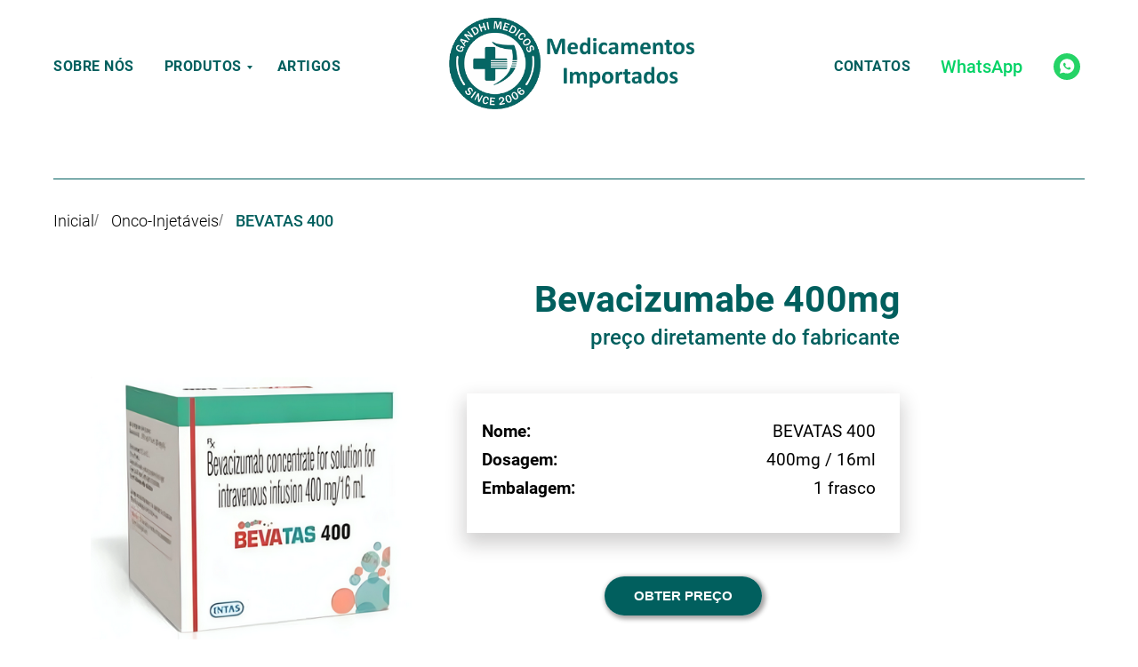

--- FILE ---
content_type: text/html
request_url: https://aprazeram.com/bevatas400
body_size: 17779
content:
<!DOCTYPE html> <html lang="pt"> <head> <meta charset="utf-8" /> <meta http-equiv="Content-Type" content="text/html; charset=utf-8" /> <meta name="viewport" content="width=device-width, initial-scale=1.0" /> <!--metatextblock--> <title>Bevatas 400 (Bevacizumabe 400mg) | AprazerAM.com</title> <meta name="description" content="Bevacizumabe 400mg - com menor preço! Importação dos medicamentos da Índia." /> <meta name="keywords" content="Bevacizumabe Brasil preço, Bevacizumabe Brasil comprar" /> <meta property="og:url" content="https://aprazeram.com/bevatas400" /> <meta property="og:title" content="Bevatas 400 (Bevacizumabe 400mg) | AprazerAM.com" /> <meta property="og:description" content="Bevacizumabe 400mg - com menor preço! Importação dos medicamentos da Índia." /> <meta property="og:type" content="website" /> <meta property="og:image" content="images/tild6531-6338-4930-a130-613435316564__bevatas400.png" /> <link rel="canonical" href="https://aprazeram.com/bevatas400"> <!--/metatextblock--> <meta name="format-detection" content="telephone=no" /> <meta http-equiv="x-dns-prefetch-control" content="on"> <link rel="dns-prefetch" href="https://ws.tildacdn.com">  <link rel="shortcut icon" href="images/tild6332-3836-4464-b432-353832663164__index.ico" type="image/x-icon" /> <!-- Assets --> <script src="https://neo.tildacdn.com/js/tilda-fallback-1.0.min.js" async charset="utf-8"></script> <link rel="stylesheet" href="css/tilda-grid-3.0.min.css" type="text/css" media="all" onerror="this.loaderr='y';"/> <link rel="stylesheet" href="css/tilda-blocks-page29024253.min.css?t=1767912107" type="text/css" media="all" onerror="this.loaderr='y';" /> <link rel="preconnect" href="https://fonts.gstatic.com"> <link href="https://fonts.googleapis.com/css2?family=Roboto:wght@300;400;500;700&subset=latin,cyrillic&display=swap" rel="stylesheet"> <link rel="stylesheet" href="css/tilda-animation-2.0.min.css" type="text/css" media="all" onerror="this.loaderr='y';" /> <link rel="stylesheet" href="css/tilda-popup-1.1.min.css" type="text/css" media="print" onload="this.media='all';" onerror="this.loaderr='y';" /> <noscript><link rel="stylesheet" href="css/tilda-popup-1.1.min.css" type="text/css" media="all" /></noscript> <link rel="stylesheet" href="css/tilda-forms-1.0.min.css" type="text/css" media="all" onerror="this.loaderr='y';" /> <script nomodule src="js/tilda-polyfill-1.0.min.js" charset="utf-8"></script> <script type="text/javascript">function t_onReady(func) {if(document.readyState!='loading') {func();} else {document.addEventListener('DOMContentLoaded',func);}}
function t_onFuncLoad(funcName,okFunc,time) {if(typeof window[funcName]==='function') {okFunc();} else {setTimeout(function() {t_onFuncLoad(funcName,okFunc,time);},(time||100));}}function t_throttle(fn,threshhold,scope) {return function() {fn.apply(scope||this,arguments);};}function t396_initialScale(t){var e=document.getElementById("rec"+t);if(e){var i=e.querySelector(".t396__artboard");if(i){window.tn_scale_initial_window_width||(window.tn_scale_initial_window_width=document.documentElement.clientWidth);var a=window.tn_scale_initial_window_width,r=[],n,l=i.getAttribute("data-artboard-screens");if(l){l=l.split(",");for(var o=0;o<l.length;o++)r[o]=parseInt(l[o],10)}else r=[320,480,640,960,1200];for(var o=0;o<r.length;o++){var d=r[o];a>=d&&(n=d)}var _="edit"===window.allrecords.getAttribute("data-tilda-mode"),c="center"===t396_getFieldValue(i,"valign",n,r),s="grid"===t396_getFieldValue(i,"upscale",n,r),w=t396_getFieldValue(i,"height_vh",n,r),g=t396_getFieldValue(i,"height",n,r),u=!!window.opr&&!!window.opr.addons||!!window.opera||-1!==navigator.userAgent.indexOf(" OPR/");if(!_&&c&&!s&&!w&&g&&!u){var h=parseFloat((a/n).toFixed(3)),f=[i,i.querySelector(".t396__carrier"),i.querySelector(".t396__filter")],v=Math.floor(parseInt(g,10)*h)+"px",p;i.style.setProperty("--initial-scale-height",v);for(var o=0;o<f.length;o++)f[o].style.setProperty("height","var(--initial-scale-height)");t396_scaleInitial__getElementsToScale(i).forEach((function(t){t.style.zoom=h}))}}}}function t396_scaleInitial__getElementsToScale(t){return t?Array.prototype.slice.call(t.children).filter((function(t){return t&&(t.classList.contains("t396__elem")||t.classList.contains("t396__group"))})):[]}function t396_getFieldValue(t,e,i,a){var r,n=a[a.length-1];if(!(r=i===n?t.getAttribute("data-artboard-"+e):t.getAttribute("data-artboard-"+e+"-res-"+i)))for(var l=0;l<a.length;l++){var o=a[l];if(!(o<=i)&&(r=o===n?t.getAttribute("data-artboard-"+e):t.getAttribute("data-artboard-"+e+"-res-"+o)))break}return r}window.TN_SCALE_INITIAL_VER="1.0",window.tn_scale_initial_window_width=null;</script> <script src="js/jquery-1.10.2.min.js" charset="utf-8" onerror="this.loaderr='y';"></script> <script src="js/tilda-scripts-3.0.min.js" charset="utf-8" defer onerror="this.loaderr='y';"></script> <script src="js/tilda-blocks-page29024253.min.js?t=1767912107" charset="utf-8" async onerror="this.loaderr='y';"></script> <script src="js/lazyload-1.3.min.export.js" charset="utf-8" async onerror="this.loaderr='y';"></script> <script src="js/tilda-animation-2.0.min.js" charset="utf-8" async onerror="this.loaderr='y';"></script> <script src="js/tilda-menu-1.0.min.js" charset="utf-8" async onerror="this.loaderr='y';"></script> <script src="js/tilda-submenublocks-1.0.min.js" charset="utf-8" async onerror="this.loaderr='y';"></script> <script src="js/tilda-zero-1.1.min.js" charset="utf-8" async onerror="this.loaderr='y';"></script> <script src="js/tilda-popup-1.0.min.js" charset="utf-8" async onerror="this.loaderr='y';"></script> <script src="js/tilda-forms-1.0.min.js" charset="utf-8" async onerror="this.loaderr='y';"></script> <script src="js/tilda-zero-forms-1.0.min.js" charset="utf-8" async onerror="this.loaderr='y';"></script> <script src="js/tilda-animation-ext-1.0.min.js" charset="utf-8" async onerror="this.loaderr='y';"></script> <script src="js/tilda-animation-sbs-1.0.min.js" charset="utf-8" async onerror="this.loaderr='y';"></script> <script src="js/tilda-zero-scale-1.0.min.js" charset="utf-8" async onerror="this.loaderr='y';"></script> <script src="js/tilda-skiplink-1.0.min.js" charset="utf-8" async onerror="this.loaderr='y';"></script> <script src="js/tilda-events-1.0.min.js" charset="utf-8" async onerror="this.loaderr='y';"></script> <!-- nominify begin --><script type="application/ld+json">
{
  "@context": "https://schema.org/", 
  "@type": "Product", 
  "name": "Bevatas 400 (Bevacizumabe 400 mg) ",
  "image": "images/tild3038-3835-4762-b463-363362303662__bevacizumab-400mg-in.jpg",
  "description": "Bevacizumabe é utilizado em combinação com outros medicamentos de quimioterapia para tratar o câncer de cólon, reto, pulmão, mama, rim e colo do útero. Ele atua inibindo o crescimento dos vasos sanguíneos que fornecem nutrientes e oxigênio às células cancerosas, limitando assim o crescimento e a disseminação do câncer. Bevacizumabe é um medicamento que deve ser administrado por um profissional de saúde em um hospital ou centro médico. A dose e a frequência de administração dependerão do tipo e da gravidade do câncer, bem como da resposta do paciente ao tratamento.",
  "brand": {
    "@type": "Brand",
    "name": "Natco Pharma"
  },
  "offers": {
    "@type": "Offer",
    "url": "https://aprazeram.com/bevatas400",
    "priceCurrency": "USD",
    "price": "259",
    "availability": "https://schema.org/InStock",
    "itemCondition": "https://schema.org/NewCondition"
  }
}
</script><!-- nominify end --><script type="text/javascript">window.dataLayer=window.dataLayer||[];</script> <!-- Global Site Tag (gtag.js) - Google Analytics --> <script type="text/javascript" data-tilda-cookie-type="analytics">window.mainTracker='gtag';window.gtagTrackerID='G-VMZ1XH8CHJ';function gtag(){dataLayer.push(arguments);}
setTimeout(function(){(function(w,d,s,i){var f=d.getElementsByTagName(s)[0],j=d.createElement(s);j.async=true;j.src='https://www.googletagmanager.com/gtag/js?id='+i;f.parentNode.insertBefore(j,f);gtag('js',new Date());gtag('config',i,{});})(window,document,'script',window.gtagTrackerID);},2000);</script> <script type="text/javascript">(function() {if((/bot|google|yandex|baidu|bing|msn|duckduckbot|teoma|slurp|crawler|spider|robot|crawling|facebook/i.test(navigator.userAgent))===false&&typeof(sessionStorage)!='undefined'&&sessionStorage.getItem('visited')!=='y'&&document.visibilityState){var style=document.createElement('style');style.type='text/css';style.innerHTML='@media screen and (min-width: 980px) {.t-records {opacity: 0;}.t-records_animated {-webkit-transition: opacity ease-in-out .2s;-moz-transition: opacity ease-in-out .2s;-o-transition: opacity ease-in-out .2s;transition: opacity ease-in-out .2s;}.t-records.t-records_visible {opacity: 1;}}';document.getElementsByTagName('head')[0].appendChild(style);function t_setvisRecs(){var alr=document.querySelectorAll('.t-records');Array.prototype.forEach.call(alr,function(el) {el.classList.add("t-records_animated");});setTimeout(function() {Array.prototype.forEach.call(alr,function(el) {el.classList.add("t-records_visible");});sessionStorage.setItem("visited","y");},400);}
document.addEventListener('DOMContentLoaded',t_setvisRecs);}})();</script></head> <body class="t-body" style="margin:0;"> <!--allrecords--> <div id="allrecords" data-tilda-export="yes" class="t-records" data-hook="blocks-collection-content-node" data-tilda-project-id="4928234" data-tilda-page-id="29024253" data-tilda-page-alias="bevatas400" data-tilda-formskey="b2cc6494c1a629e6290c8b8664928234" data-tilda-lazy="yes" data-tilda-project-lang="PT" data-tilda-root-zone="com" data-tilda-page-headcode="yes" data-tilda-ts="y" data-tilda-project-country="RU"> <div id="rec469273581" class="r t-rec t-rec_pt_0 t-rec_pb_15" style="padding-top:0px;padding-bottom:15px; " data-record-type="446"> <!-- T446 --> <div id="nav469273581marker"></div> <div class="tmenu-mobile"> <div class="tmenu-mobile__container"> <div class="tmenu-mobile__text t-name t-name_md" field="menu_mob_title"><div style="font-size: 20px;" data-customstyle="yes"><strong style="color: rgb(255, 255, 255);">Medicamentos Importados</strong></div></div> <button type="button"
class="t-menuburger t-menuburger_first "
aria-label="Navigation menu"
aria-expanded="false"> <span style="background-color:#ffffff;"></span> <span style="background-color:#ffffff;"></span> <span style="background-color:#ffffff;"></span> <span style="background-color:#ffffff;"></span> </button> <script>function t_menuburger_init(recid) {var rec=document.querySelector('#rec' + recid);if(!rec) return;var burger=rec.querySelector('.t-menuburger');if(!burger) return;var isSecondStyle=burger.classList.contains('t-menuburger_second');if(isSecondStyle&&!window.isMobile&&!('ontouchend' in document)) {burger.addEventListener('mouseenter',function() {if(burger.classList.contains('t-menuburger-opened')) return;burger.classList.remove('t-menuburger-unhovered');burger.classList.add('t-menuburger-hovered');});burger.addEventListener('mouseleave',function() {if(burger.classList.contains('t-menuburger-opened')) return;burger.classList.remove('t-menuburger-hovered');burger.classList.add('t-menuburger-unhovered');setTimeout(function() {burger.classList.remove('t-menuburger-unhovered');},300);});}
burger.addEventListener('click',function() {if(!burger.closest('.tmenu-mobile')&&!burger.closest('.t450__burger_container')&&!burger.closest('.t466__container')&&!burger.closest('.t204__burger')&&!burger.closest('.t199__js__menu-toggler')) {burger.classList.toggle('t-menuburger-opened');burger.classList.remove('t-menuburger-unhovered');}});var menu=rec.querySelector('[data-menu="yes"]');if(!menu) return;var menuLinks=menu.querySelectorAll('.t-menu__link-item');var submenuClassList=['t978__menu-link_hook','t978__tm-link','t966__tm-link','t794__tm-link','t-menusub__target-link'];Array.prototype.forEach.call(menuLinks,function(link) {link.addEventListener('click',function() {var isSubmenuHook=submenuClassList.some(function(submenuClass) {return link.classList.contains(submenuClass);});if(isSubmenuHook) return;burger.classList.remove('t-menuburger-opened');});});menu.addEventListener('clickedAnchorInTooltipMenu',function() {burger.classList.remove('t-menuburger-opened');});}
t_onReady(function() {t_onFuncLoad('t_menuburger_init',function(){t_menuburger_init('469273581');});});</script> <style>.t-menuburger{position:relative;flex-shrink:0;width:28px;height:20px;padding:0;border:none;background-color:transparent;outline:none;-webkit-transform:rotate(0deg);transform:rotate(0deg);transition:transform .5s ease-in-out;cursor:pointer;z-index:999;}.t-menuburger span{display:block;position:absolute;width:100%;opacity:1;left:0;-webkit-transform:rotate(0deg);transform:rotate(0deg);transition:.25s ease-in-out;height:3px;background-color:#000;}.t-menuburger span:nth-child(1){top:0px;}.t-menuburger span:nth-child(2),.t-menuburger span:nth-child(3){top:8px;}.t-menuburger span:nth-child(4){top:16px;}.t-menuburger__big{width:42px;height:32px;}.t-menuburger__big span{height:5px;}.t-menuburger__big span:nth-child(2),.t-menuburger__big span:nth-child(3){top:13px;}.t-menuburger__big span:nth-child(4){top:26px;}.t-menuburger__small{width:22px;height:14px;}.t-menuburger__small span{height:2px;}.t-menuburger__small span:nth-child(2),.t-menuburger__small span:nth-child(3){top:6px;}.t-menuburger__small span:nth-child(4){top:12px;}.t-menuburger-opened span:nth-child(1){top:8px;width:0%;left:50%;}.t-menuburger-opened span:nth-child(2){-webkit-transform:rotate(45deg);transform:rotate(45deg);}.t-menuburger-opened span:nth-child(3){-webkit-transform:rotate(-45deg);transform:rotate(-45deg);}.t-menuburger-opened span:nth-child(4){top:8px;width:0%;left:50%;}.t-menuburger-opened.t-menuburger__big span:nth-child(1){top:6px;}.t-menuburger-opened.t-menuburger__big span:nth-child(4){top:18px;}.t-menuburger-opened.t-menuburger__small span:nth-child(1),.t-menuburger-opened.t-menuburger__small span:nth-child(4){top:6px;}@media (hover),(min-width:0\0){.t-menuburger_first:hover span:nth-child(1){transform:translateY(1px);}.t-menuburger_first:hover span:nth-child(4){transform:translateY(-1px);}.t-menuburger_first.t-menuburger__big:hover span:nth-child(1){transform:translateY(3px);}.t-menuburger_first.t-menuburger__big:hover span:nth-child(4){transform:translateY(-3px);}}.t-menuburger_second span:nth-child(2),.t-menuburger_second span:nth-child(3){width:80%;left:20%;right:0;}@media (hover),(min-width:0\0){.t-menuburger_second.t-menuburger-hovered span:nth-child(2),.t-menuburger_second.t-menuburger-hovered span:nth-child(3){animation:t-menuburger-anim 0.3s ease-out normal forwards;}.t-menuburger_second.t-menuburger-unhovered span:nth-child(2),.t-menuburger_second.t-menuburger-unhovered span:nth-child(3){animation:t-menuburger-anim2 0.3s ease-out normal forwards;}}.t-menuburger_second.t-menuburger-opened span:nth-child(2),.t-menuburger_second.t-menuburger-opened span:nth-child(3){left:0;right:0;width:100%!important;}.t-menuburger_third span:nth-child(4){width:70%;left:unset;right:0;}@media (hover),(min-width:0\0){.t-menuburger_third:not(.t-menuburger-opened):hover span:nth-child(4){width:100%;}}.t-menuburger_third.t-menuburger-opened span:nth-child(4){width:0!important;right:50%;}.t-menuburger_fourth{height:12px;}.t-menuburger_fourth.t-menuburger__small{height:8px;}.t-menuburger_fourth.t-menuburger__big{height:18px;}.t-menuburger_fourth span:nth-child(2),.t-menuburger_fourth span:nth-child(3){top:4px;opacity:0;}.t-menuburger_fourth span:nth-child(4){top:8px;}.t-menuburger_fourth.t-menuburger__small span:nth-child(2),.t-menuburger_fourth.t-menuburger__small span:nth-child(3){top:3px;}.t-menuburger_fourth.t-menuburger__small span:nth-child(4){top:6px;}.t-menuburger_fourth.t-menuburger__small span:nth-child(2),.t-menuburger_fourth.t-menuburger__small span:nth-child(3){top:3px;}.t-menuburger_fourth.t-menuburger__small span:nth-child(4){top:6px;}.t-menuburger_fourth.t-menuburger__big span:nth-child(2),.t-menuburger_fourth.t-menuburger__big span:nth-child(3){top:6px;}.t-menuburger_fourth.t-menuburger__big span:nth-child(4){top:12px;}@media (hover),(min-width:0\0){.t-menuburger_fourth:not(.t-menuburger-opened):hover span:nth-child(1){transform:translateY(1px);}.t-menuburger_fourth:not(.t-menuburger-opened):hover span:nth-child(4){transform:translateY(-1px);}.t-menuburger_fourth.t-menuburger__big:not(.t-menuburger-opened):hover span:nth-child(1){transform:translateY(3px);}.t-menuburger_fourth.t-menuburger__big:not(.t-menuburger-opened):hover span:nth-child(4){transform:translateY(-3px);}}.t-menuburger_fourth.t-menuburger-opened span:nth-child(1),.t-menuburger_fourth.t-menuburger-opened span:nth-child(4){top:4px;}.t-menuburger_fourth.t-menuburger-opened span:nth-child(2),.t-menuburger_fourth.t-menuburger-opened span:nth-child(3){opacity:1;}@keyframes t-menuburger-anim{0%{width:80%;left:20%;right:0;}50%{width:100%;left:0;right:0;}100%{width:80%;left:0;right:20%;}}@keyframes t-menuburger-anim2{0%{width:80%;left:0;}50%{width:100%;right:0;left:0;}100%{width:80%;left:20%;right:0;}}</style> </div> </div> <style>.tmenu-mobile{background-color:#111;display:none;width:100%;top:0;z-index:990;}.tmenu-mobile_positionfixed{position:fixed;}.tmenu-mobile__text{color:#fff;}.tmenu-mobile__container{min-height:64px;padding:20px;position:relative;box-sizing:border-box;display:-webkit-flex;display:-ms-flexbox;display:flex;-webkit-align-items:center;-ms-flex-align:center;align-items:center;-webkit-justify-content:space-between;-ms-flex-pack:justify;justify-content:space-between;}.tmenu-mobile__list{display:block;}.tmenu-mobile__burgerlogo{display:inline-block;font-size:24px;font-weight:400;white-space:nowrap;vertical-align:middle;}.tmenu-mobile__imglogo{height:auto;display:block;max-width:300px!important;box-sizing:border-box;padding:0;margin:0 auto;}@media screen and (max-width:980px){.tmenu-mobile__menucontent_hidden{display:none;height:100%;}.tmenu-mobile{display:block;}}@media screen and (max-width:980px){#rec469273581 .tmenu-mobile{background-color:#015f5e;}#rec469273581 .t-menuburger{-webkit-order:1;-ms-flex-order:1;order:1;}}</style> <div
id="nav469273581"
class="t446 t446__positionstatic tmenu-mobile__menucontent_hidden"
style=" height:150px; " data-bgcolor-hex="" data-bgcolor-rgba="" data-navmarker="nav469273581marker" data-appearoffset="" data-bgopacity-two="1" data-menushadow="" data-menushadow-css="" data-bgopacity="1" data-menu="yes" data-menu-items-align="center"> <div class="t446__maincontainer t446__c12collumns" style="height:150px;"> <div class="t446__logowrapper"> <div class="t446__logowrapper2"> <div style="display: block;"> <a href="/"> <img class="t446__imglogo t446__imglogomobile"
src="images/tild3030-6333-4939-b039-636634646639__gandhi_logo.png"
imgfield="img"
style="max-width: 300px; width: 300px;"
alt=""> </a> </div> </div> </div> <div class="t446__leftwrapper" style="padding-left:20px; padding-right:200px; text-align: left;"> <div class="t446__leftmenuwrapper"> <ul class="t446__list t-menu__list"> <li class="t446__list_item" style="padding:0 15px 0 0;"> <a class="t-menu__link-item" href="/about" data-menu-submenu-hook="" data-menu-item-number="1">Sobre nós</a> </li> <li class="t446__list_item" style="padding:0 15px;"> <a class="t-menu__link-item" href="#submenu:more" data-menu-submenu-hook="" data-menu-item-number="2">Produtos</a> </li> <li class="t446__list_item" style="padding:0 0 0 15px;"> <a class="t-menu__link-item" href="/articles" data-menu-submenu-hook="" data-menu-item-number="3">Artigos</a> </li> </ul> </div> </div> <div class="t446__rightwrapper" style="padding-right:20px; padding-left:200px; text-align: right;"> <div class="t446__rightmenuwrapper"> <ul class="t446__list t-menu__list"> <li class="t446__list_item" style="padding:0 0 0 15px 0 0;"> <a class="t-menu__link-item" href="/#contacts" data-menu-submenu-hook="" data-menu-item-number="4">Contatos</a> </li> </ul> </div> <div class="t446__additionalwrapper"> <div class="t446__right_descr" field="descr"><div style="font-size: 20px;" data-customstyle="yes"><a href="https://wa.me/919289914303" rel="noopener noreferrer" style="color: rgb(5, 211, 102);">WhatsApp</a></div></div> <div class="t-sociallinks"> <ul role="list" class="t-sociallinks__wrapper" aria-label="Social media links"> <!-- new soclinks --><li class="t-sociallinks__item t-sociallinks__item_whatsapp"><a href="https://wa.me/919289914303" target="_blank" rel="nofollow" aria-label="whatsapp" style="width: 30px; height: 30px;"><svg class="t-sociallinks__svg" role="presentation" width=30px height=30px viewBox="0 0 100 100" fill="none"
xmlns="http://www.w3.org/2000/svg"> <path fill-rule="evenodd" clip-rule="evenodd"
d="M50 100C77.6142 100 100 77.6142 100 50C100 22.3858 77.6142 0 50 0C22.3858 0 0 22.3858 0 50C0 77.6142 22.3858 100 50 100ZM69.7626 28.9928C64.6172 23.841 57.7739 21.0027 50.4832 21C35.4616 21 23.2346 33.2252 23.2292 48.2522C23.2274 53.0557 24.4823 57.7446 26.8668 61.8769L23 76L37.4477 72.2105C41.4282 74.3822 45.9107 75.5262 50.4714 75.528H50.4823C65.5029 75.528 77.7299 63.301 77.7363 48.2749C77.7408 40.9915 74.9089 34.1446 69.7626 28.9928ZM62.9086 53.9588C62.2274 53.6178 58.8799 51.9708 58.2551 51.7435C57.6313 51.5161 57.1766 51.4024 56.7228 52.0845C56.269 52.7666 54.964 54.2998 54.5666 54.7545C54.1692 55.2092 53.7718 55.2656 53.0915 54.9246C52.9802 54.8688 52.8283 54.803 52.6409 54.7217C51.6819 54.3057 49.7905 53.4855 47.6151 51.5443C45.5907 49.7382 44.2239 47.5084 43.8265 46.8272C43.4291 46.1452 43.7837 45.7769 44.1248 45.4376C44.3292 45.2338 44.564 44.9478 44.7987 44.662C44.9157 44.5194 45.0328 44.3768 45.146 44.2445C45.4345 43.9075 45.56 43.6516 45.7302 43.3049C45.7607 43.2427 45.7926 43.1776 45.8272 43.1087C46.0545 42.654 45.9409 42.2565 45.7708 41.9155C45.6572 41.6877 45.0118 40.1167 44.4265 38.6923C44.1355 37.984 43.8594 37.3119 43.671 36.8592C43.1828 35.687 42.6883 35.69 42.2913 35.6924C42.2386 35.6928 42.1876 35.6931 42.1386 35.6906C41.7421 35.6706 41.2874 35.667 40.8336 35.667C40.3798 35.667 39.6423 35.837 39.0175 36.5191C38.9773 36.5631 38.9323 36.6111 38.8834 36.6633C38.1738 37.4209 36.634 39.0648 36.634 42.2002C36.634 45.544 39.062 48.7748 39.4124 49.2411L39.415 49.2444C39.4371 49.274 39.4767 49.3309 39.5333 49.4121C40.3462 50.5782 44.6615 56.7691 51.0481 59.5271C52.6732 60.2291 53.9409 60.6475 54.9303 60.9612C56.5618 61.4796 58.046 61.4068 59.22 61.2313C60.5286 61.0358 63.2487 59.5844 63.8161 57.9938C64.3836 56.4033 64.3836 55.0392 64.2136 54.7554C64.0764 54.5258 63.7545 54.3701 63.2776 54.1395C63.1633 54.0843 63.0401 54.0247 62.9086 53.9588Z"
fill="#25d366" /> </svg></a></li><!-- /new soclinks --> </ul> </div> </div> </div> </div> </div> <style>@media screen and (max-width:980px){#rec469273581 .t446__leftcontainer{padding:20px;}#rec469273581 .t446__imglogo{padding:20px 0;}#rec469273581 .t446{position:static;}}</style> <script>t_onReady(function() {t_onFuncLoad('t446_checkOverflow',function() {window.addEventListener('resize',t_throttle(function() {t446_checkOverflow('469273581','150');}));window.addEventListener('load',function() {t446_checkOverflow('469273581','150');});t446_checkOverflow('469273581','150');});t_onFuncLoad('t_menu__interactFromKeyboard',function() {t_menu__interactFromKeyboard('469273581');});});t_onReady(function() {t_onFuncLoad('t_menu__highlightActiveLinks',function() {t_menu__highlightActiveLinks('.t446__list_item a');});});t_onReady(function() {t_onFuncLoad('t_menu__setBGcolor',function() {t_menu__setBGcolor('469273581','.t446');window.addEventListener('resize',t_throttle(function() {t_menu__setBGcolor('469273581','.t446');}));});});</script> <script>t_onReady(function() {t_onFuncLoad('t446_createMobileMenu',function() {t446_createMobileMenu('469273581');});t_onFuncLoad('t446_init',function() {t446_init('469273581');});});</script> <style>#rec469273581 .t-menu__link-item{}@supports (overflow:-webkit-marquee) and (justify-content:inherit){#rec469273581 .t-menu__link-item,#rec469273581 .t-menu__link-item.t-active{opacity:1 !important;}}</style> <style> #rec469273581 a.t-menusub__link-item{font-size:14px;color:#015f5e;}</style> <style> #rec469273581 a.t-menu__link-item{color:#015f5e;font-weight:600;text-transform:uppercase;letter-spacing:0.5px;}#rec469273581 .t446__right_descr{font-size:28px;color:#25d366;font-weight:500;}#rec469273581 .t446__right_langs_lang a{color:#015f5e;font-weight:600;text-transform:uppercase;letter-spacing:0.5px;}</style> </div> <div id="rec469273582" class="r t-rec t-rec_pt_0 t-rec_pb_0 t-screenmin-640px" style="padding-top:0px;padding-bottom:0px; " data-record-type="126" data-screen-min="640px"> <!-- T118 --> <div class="t118"> <div class="t-container"> <div class="t-col t-col_12 "> <div class="t-divider t118__line" style="background-color:#015f5e;opacity:1;"></div> </div> </div> </div> </div> <div id="rec469273583" class="r t-rec" style=" " data-animationappear="off" data-record-type="794"> <!-- T794 --> <div class="t794" data-tooltip-hook="#submenu:more" data-tooltip-margin="15px" data-add-arrow="on"> <div class="t794__tooltip-menu"> <div class="t794__tooltip-menu-corner"></div> <div class="t794__content"> <ul class="t794__list" role="menu" aria-label=""> <li class="t794__list_item t-submenublocks__item t-name t-name_xs"> <a class="t794__typo t794__typo_469273583 t794__link t-name t-name_xs"
role="menuitem"
href="/#oncology_orals"
style="color:#015f5e;" data-menu-item-number="1">Oncologia - Orais</a> </li> <li class="t794__list_item t-submenublocks__item t-name t-name_xs"> <a class="t794__typo t794__typo_469273583 t794__link t-name t-name_xs"
role="menuitem"
href="/#oncology_injectables"
style="color:#015f5e;" data-menu-item-number="2">Oncologia - Injetáveis</a> </li> <li class="t794__list_item t-submenublocks__item t-name t-name_xs"> <a class="t794__typo t794__typo_469273583 t794__link t-name t-name_xs"
role="menuitem"
href="/#hiv"
style="color:#015f5e;" data-menu-item-number="3">HIV</a> </li> <li class="t794__list_item t-submenublocks__item t-name t-name_xs"> <a class="t794__typo t794__typo_469273583 t794__link t-name t-name_xs"
role="menuitem"
href="/#hepb"
style="color:#015f5e;" data-menu-item-number="4">Hepatite B</a> </li> <li class="t794__list_item t-submenublocks__item t-name t-name_xs"> <a class="t794__typo t794__typo_469273583 t794__link t-name t-name_xs"
role="menuitem"
href="/#hepc"
style="color:#015f5e;" data-menu-item-number="5">Hepatite C</a> </li> <li class="t794__list_item t-submenublocks__item t-name t-name_xs"> <a class="t794__typo t794__typo_469273583 t794__link t-name t-name_xs"
role="menuitem"
href="/#others"
style="color:#015f5e;" data-menu-item-number="6">Outras</a> </li> </ul> </div> </div> </div> <script>t_onReady(function() {t_onFuncLoad('t794_init',function() {t794_init('469273583');});});</script> <style>#rec469273583 .t794__tooltip-menu,a[data-tooltip-menu-id="469273583"] + .t794__tooltip-menu{background-color:#ffffff;text-align:left;max-width:180px;border-radius:3px;}#rec469273583 .t794__content{background-color:#ffffff;border-radius:3px;}#rec469273583 .t794__tooltip-menu-corner{background-color:#ffffff;top:-6.5px;border-color:#eee;border-width:0;border-style:none;}@media screen and (max-width:980px){a[data-tooltip-menu-id="469273583"] + .t794__tooltip-menu{max-width:100%;}}</style> <style>#rec469273583 .t794__typo.t-active,a[data-tooltip-menu-id="469273583"] + .t794__tooltip-menu .t794__typo.t-active{color:#18abab !important;}</style> <style>#rec469273583 .t794__typo:not(.t-active):hover{color:#18abab !important;}</style> <style></style> <style>#rec469273583 .t794__tooltip-menu,a[data-tooltip-menu-id="469273583"] + .t794__tooltip-menu {box-shadow:0px 0px 7px rgba(0,0,0,0.2);}</style> </div> <div id="rec469273584" class="r t-rec" style=" " data-record-type="270"> <div class="t270"></div> <script>t_onReady(function() {var hash=window.location.hash;t_onFuncLoad('t270_scroll',function() {t270_scroll(hash,-3);});setTimeout(function() {var curPath=window.location.pathname;var curFullPath=window.location.origin + curPath;var recs=document.querySelectorAll('.r');Array.prototype.forEach.call(recs,function(rec) {var selects='a[href^="#"]:not([href="#"]):not(.carousel-control):not(.t-carousel__control):not([href^="#price"]):not([href^="#submenu"]):not([href^="#popup"]):not([href*="#zeropopup"]):not([href*="#closepopup"]):not([href*="#closeallpopup"]):not([href^="#prodpopup"]):not([href^="#order"]):not([href^="#!"]):not([target="_blank"]),' +
'a[href^="' + curPath + '#"]:not([href*="#!/tfeeds/"]):not([href*="#!/tproduct/"]):not([href*="#!/tab/"]):not([href*="#popup"]):not([href*="#zeropopup"]):not([href*="#closepopup"]):not([href*="#closeallpopup"]):not([target="_blank"]),' +
'a[href^="' + curFullPath + '#"]:not([href*="#!/tfeeds/"]):not([href*="#!/tproduct/"]):not([href*="#!/tab/"]):not([href*="#popup"]):not([href*="#zeropopup"]):not([href*="#closepopup"]):not([href*="#closeallpopup"]):not([target="_blank"])';var elements=rec.querySelectorAll(selects);Array.prototype.forEach.call(elements,function(element) {element.addEventListener('click',function(event) {event.preventDefault();var hash=this.hash.trim();t_onFuncLoad('t270_scroll',function() {t270_scroll(hash,-3);});});});});if(document.querySelectorAll('.js-store').length>0||document.querySelectorAll('.js-feed').length>0) {t_onFuncLoad('t270_scroll',function() {t270_scroll(hash,-3,1);});}},500);setTimeout(function() {var hash=window.location.hash;if(hash&&document.querySelectorAll('a[name="' + hash.slice(1) + '"], div[id="' + hash.slice(1) + '"]').length>0) {if(window.isMobile) {t_onFuncLoad('t270_scroll',function() {t270_scroll(hash,0);});} else {t_onFuncLoad('t270_scroll',function() {t270_scroll(hash,0);});}}},1000);window.addEventListener('popstate',function() {var hash=window.location.hash;if(hash&&document.querySelectorAll('a[name="' + hash.slice(1) + '"], div[id="' + hash.slice(1) + '"]').length>0) {if(window.isMobile) {t_onFuncLoad('t270_scroll',function() {t270_scroll(hash,0);});} else {t_onFuncLoad('t270_scroll',function() {t270_scroll(hash,0);});}}});});</script> </div> <div id="rec469273585" class="r t-rec" style=" " data-animationappear="off" data-record-type="360"> <!-- T360 --> <style>@media screen and (min-width:980px){.t-records{opacity:0;}.t-records_animated{-webkit-transition:opacity ease-in-out .5s;-moz-transition:opacity ease-in-out .5s;-o-transition:opacity ease-in-out .5s;transition:opacity ease-in-out .5s;}.t-records.t-records_visible,.t-records .t-records{opacity:1;}}</style> <script>t_onReady(function() {var allRecords=document.querySelector('.t-records');window.addEventListener('pageshow',function(event) {if(event.persisted) {allRecords.classList.add('t-records_visible');}});var rec=document.querySelector('#rec469273585');if(!rec) return;rec.setAttribute('data-animationappear','off');rec.style.opacity='1';allRecords.classList.add('t-records_animated');setTimeout(function() {allRecords.classList.add('t-records_visible');},200);});</script> <script>t_onReady(function() {var selects='button:not(.t-submit):not(.t835__btn_next):not(.t835__btn_prev):not(.t835__btn_result):not(.t862__btn_next):not(.t862__btn_prev):not(.t862__btn_result):not(.t854__news-btn):not(.t862__btn_next),' +
'a:not([href*="#"]):not(.carousel-control):not(.t-carousel__control):not(.t807__btn_reply):not([href^="#price"]):not([href^="javascript"]):not([href^="mailto"]):not([href^="tel"]):not([href^="link_sub"]):not(.js-feed-btn-show-more):not(.t367__opener):not([href^="https://www.dropbox.com/"])';var elements=document.querySelectorAll(selects);Array.prototype.forEach.call(elements,function(element) {if(element.getAttribute('data-menu-submenu-hook')) return;element.addEventListener('click',function(event) {var goTo=this.getAttribute('href');if(goTo!==null&&!goTo.startsWith('#')) {var ctrl=event.ctrlKey;var cmd=event.metaKey&&navigator.platform.indexOf('Mac')!==-1;if(!ctrl&&!cmd) {var target=this.getAttribute('target');if(target!=='_blank') {event.preventDefault();var allRecords=document.querySelector('.t-records');if(allRecords) {allRecords.classList.remove('t-records_visible');}
setTimeout(function() {window.location=goTo;},500);}}}});});});</script> </div> <div id="rec469273586" class="r t-rec t-rec_pt_0 t-rec_pb_0" style="padding-top:0px;padding-bottom:0px; " data-animationappear="off" data-record-type="758"> <!-- t758 --> <div class="t758"> <div class="t-container"> <div class="t758__col t-col t-col_6 "> <div class="t758__wrapper t-align_left"> <ul class="t758__list"> <li class="t758__list_item"> <div class="t758__link-item__wrapper" style="padding: 0px 0px;"> <a class="t-menu__link-item " href="/">
Inicial
</a> </div> <span class="t758__breadcrumb-divider">/</span> </li> <li class="t758__list_item"> <div class="t758__link-item__wrapper" style="padding: 0px 0px;"><a class="t-menu__link-item " href="/#oncology_injectables">Onco-Injetáveis</a></div> <span class="t758__breadcrumb-divider">/</span> </li> <li class="t758__list_item"> <div class="t758__link-item__wrapper" style="padding: 0px 0px;"><div class="t-menu__link-item t758__link-item_active">BEVATAS 400</div></div> </li> </ul> </div> </div> </div> </div> <style>#rec469273586 .t758__link-item_active{color:#015f5e !important;font-weight:500 !important;}</style> <style>#rec469273586 .t758__breadcrumb-divider{color:#858585;}#rec469273586 .t758 .t-menu__link-item{-webkit-transition:color 0.3s ease-in-out,opacity 0.3s ease-in-out;transition:color 0.3s ease-in-out,opacity 0.3s ease-in-out;}#rec469273586 .t758 .t-menu__link-item:hover{color:#9e9e9e !important;}#rec469273586 .t758 .t-menu__link-item:focus-visible{color:#9e9e9e !important;}</style> <style>#rec469273586 .t758__link-item__wrapper{min-height:21.6px;}#rec469273586 .t-menu__link-item{min-height:21.6px;line-height:21.6px;}#rec469273586 .t758__breadcrumb-divider{height:21.6px;line-height:21.6px;}#rec469273586 .t758__list-item__icon{margin-top:1.3px;}</style> <style> #rec469273586 .t758__link-item__wrapper .t-menu__link-item{font-size:18px;font-weight:300;}</style> <style> #rec469273586 .t758__breadcrumb-divider{font-size:18px;font-weight:300;}</style> </div> <div id="rec671126526" class="r t-rec t-screenmax-980px" style=" " data-animationappear="off" data-record-type="396" data-screen-max="980px"> <!-- T396 --> <style>#rec671126526 .t396__artboard {height:510px;}#rec671126526 .t396__filter {height:510px;}#rec671126526 .t396__carrier{height:510px;background-position:center center;background-attachment:scroll;background-size:cover;background-repeat:no-repeat;}@media screen and (max-width:1199px) {#rec671126526 .t396__artboard,#rec671126526 .t396__filter,#rec671126526 .t396__carrier {height:450px;}#rec671126526 .t396__filter {}#rec671126526 .t396__carrier {background-attachment:scroll;}}@media screen and (max-width:959px) {#rec671126526 .t396__artboard,#rec671126526 .t396__filter,#rec671126526 .t396__carrier {height:420px;}#rec671126526 .t396__filter {}#rec671126526 .t396__carrier {background-attachment:scroll;}}@media screen and (max-width:639px) {#rec671126526 .t396__artboard,#rec671126526 .t396__filter,#rec671126526 .t396__carrier {height:620px;}#rec671126526 .t396__filter {}#rec671126526 .t396__carrier {background-attachment:scroll;}}@media screen and (max-width:479px) {#rec671126526 .t396__artboard,#rec671126526 .t396__filter,#rec671126526 .t396__carrier {height:530px;}#rec671126526 .t396__filter {}#rec671126526 .t396__carrier {background-attachment:scroll;}}#rec671126526 .tn-elem[data-elem-id="1694634724533"]{z-index:2;top:139px;;left:calc(50% - 600px + 62px);;width:373px;height:auto;}#rec671126526 .tn-elem[data-elem-id="1694634724533"] .tn-atom{background-position:center center;border-width:var(--t396-borderwidth,0);border-style:var(--t396-borderstyle,solid);border-color:var(--t396-bordercolor,transparent);transition:background-color var(--t396-speedhover,0s) ease-in-out,color var(--t396-speedhover,0s) ease-in-out,border-color var(--t396-speedhover,0s) ease-in-out,box-shadow var(--t396-shadowshoverspeed,0.2s) ease-in-out;}@media screen and (max-width:1199px){#rec671126526 .tn-elem[data-elem-id="1694634724533"]{top:122px;;left:calc(50% - 480px + 47px);;width:351px;height:auto;}}@media screen and (max-width:959px){#rec671126526 .tn-elem[data-elem-id="1694634724533"]{top:138px;;left:calc(50% - 320px + 10px);;width:281px;height:auto;}}@media screen and (max-width:639px){#rec671126526 .tn-elem[data-elem-id="1694634724533"]{top:125px;;left:calc(50% - 240px + 90px);;width:300px;height:auto;}}@media screen and (max-width:479px){#rec671126526 .tn-elem[data-elem-id="1694634724533"]{top:92px;;left:calc(50% - 160px + 25px);;width:251px;height:auto;}}#rec671126526 .tn-elem[data-elem-id="1694634624170"]{color:#015f5e;text-align:right;z-index:3;top:104px;;left:calc(50% - 600px + 623px);;width:349px;height:auto;}#rec671126526 .tn-elem[data-elem-id="1694634624170"] .tn-atom{color:#015f5e;font-size:24px;font-family:'Roboto',Arial,sans-serif;line-height:1;font-weight:500;background-position:center center;border-width:var(--t396-borderwidth,0);border-style:var(--t396-borderstyle,solid);border-color:var(--t396-bordercolor,transparent);transition:background-color var(--t396-speedhover,0s) ease-in-out,color var(--t396-speedhover,0s) ease-in-out,border-color var(--t396-speedhover,0s) ease-in-out,box-shadow var(--t396-shadowshoverspeed,0.2s) ease-in-out;text-shadow:var(--t396-shadow-text-x,0px) var(--t396-shadow-text-y,0px) var(--t396-shadow-text-blur,0px) rgba(var(--t396-shadow-text-color),var(--t396-shadow-text-opacity,100%));}@media screen and (max-width:1199px){#rec671126526 .tn-elem[data-elem-id="1694634624170"]{top:68px;;left:calc(50% - 480px + 582px);;height:auto;text-align:right;}}@media screen and (max-width:959px){#rec671126526 .tn-elem[data-elem-id="1694634624170"]{top:62px;;left:calc(50% - 320px + 281px);;height:auto;text-align:right;}}@media screen and (max-width:639px){#rec671126526 .tn-elem[data-elem-id="1694634624170"]{top:75px;;left:calc(50% - 240px + 111px);;width:346px;height:auto;text-align:right;}#rec671126526 .tn-elem[data-elem-id="1694634624170"] .tn-atom{font-size:24px;background-size:cover;}}@media screen and (max-width:479px){#rec671126526 .tn-elem[data-elem-id="1694634624170"]{top:52px;;left:calc(50% - 160px + 55px);;width:260px;height:auto;}#rec671126526 .tn-elem[data-elem-id="1694634624170"] .tn-atom{font-size:18px;background-size:cover;}}#rec671126526 .tn-elem[data-elem-id="1694634966804"]{color:#ffffff;text-align:center;z-index:5;top:385px;;left:calc(50% - 600px + 640px);;width:177px;height:44px;}#rec671126526 .tn-elem.t396__elem--anim-hidden[data-elem-id="1694634966804"]{opacity:0;}#rec671126526 .tn-elem[data-elem-id="1694634966804"] .tn-atom{color:#ffffff;font-size:15px;font-family:'Arial',Arial,sans-serif;line-height:1.55;font-weight:600;border-radius:30px;background-color:transparent;background-position:center center;border-width:var(--t396-borderwidth,0);border-style:var(--t396-borderstyle,solid);border-color:transparent;box-shadow:2px 2px 5px 2px rgba(31,26,26,0.4);--t396-speedhover:0.2s;transition:background-color var(--t396-speedhover,0s) ease-in-out,color var(--t396-speedhover,0s) ease-in-out,border-color var(--t396-speedhover,0s) ease-in-out,box-shadow var(--t396-shadowshoverspeed,0.2s) ease-in-out;position:relative;z-index:1;background-image:none;--t396-bgcolor-color:#015f5e;--t396-bgcolor-image:none;-webkit-box-pack:center;-ms-flex-pack:center;justify-content:center;}#rec671126526 .tn-elem[data-elem-id="1694634966804"] .tn-atom::before,#rec671126526 .tn-elem[data-elem-id="1694634966804"] .tn-atom::after{--t396-borderoffset:calc(var(--t396-borderwidth,0px) * var(--t396-borderstyle-existed,1));content:'';position:absolute;width:calc(100% + 2 * var(--t396-borderoffset));height:calc(100% + 2 * var(--t396-borderoffset));left:calc(-1 * var(--t396-borderoffset));top:calc(-1 * var(--t396-borderoffset));box-sizing:border-box;background-origin:border-box;background-clip:border-box;pointer-events:none;border-radius:30px;border-width:var(--t396-borderwidth,0);border-style:var(--t396-borderstyle,solid);transition:opacity var(--t396-speedhover,0s) ease-in-out;;}#rec671126526 .tn-elem[data-elem-id="1694634966804"] .tn-atom::before{z-index:-2;opacity:1;border-color:var(--t396-bordercolor,transparent);background-color:var(--t396-bgcolor-color,transparent);background-image:var(--t396-bgcolor-image,none);}#rec671126526 .tn-elem[data-elem-id="1694634966804"] .tn-atom::after{z-index:-1;opacity:0;border-color:var(--t396-bordercolor-hover,var(--t396-bordercolor,transparent));background-color:var(--t396-bgcolor-hover-color,var(--t396-bgcolor-color,transparent));background-image:var(--t396-bgcolor-hover-image,var(--t396-bgcolor-image,none));}#rec671126526 .tn-elem[data-elem-id="1694634966804"] .tn-atom .tn-atom__button-text{transition:color var(--t396-speedhover,0s) ease-in-out;color:#ffffff;}@media (hover),(min-width:0\0){#rec671126526 .tn-elem[data-elem-id="1694634966804"] .tn-atom:hover::after{opacity:1;}}@media screen and (max-width:1199px){#rec671126526 .tn-elem[data-elem-id="1694634966804"]{top:375px;;left:calc(50% - 480px + 586px);;width:px;}#rec671126526 .tn-elem[data-elem-id="1694634966804"] .tn-atom{white-space:normal;background-size:cover;}#rec671126526 .tn-elem[data-elem-id="1694634966804"] .tn-atom .tn-atom__button-text{overflow:visible;}}@media screen and (max-width:959px){#rec671126526 .tn-elem[data-elem-id="1694634966804"]{top:341px;;left:calc(50% - 320px + 373px);;width:px;}#rec671126526 .tn-elem[data-elem-id="1694634966804"] .tn-atom{white-space:normal;background-size:cover;}#rec671126526 .tn-elem[data-elem-id="1694634966804"] .tn-atom .tn-atom__button-text{overflow:visible;}}@media screen and (max-width:639px){#rec671126526 .tn-elem[data-elem-id="1694634966804"]{top:545px;;left:calc(50% - 240px + 152px);;width:px;}#rec671126526 .tn-elem[data-elem-id="1694634966804"] .tn-atom{white-space:normal;background-size:cover;}#rec671126526 .tn-elem[data-elem-id="1694634966804"] .tn-atom .tn-atom__button-text{overflow:visible;}}@media screen and (max-width:479px){#rec671126526 .tn-elem[data-elem-id="1694634966804"]{top:469px;;left:calc(50% - 160px + 70px);;width:px;}#rec671126526 .tn-elem[data-elem-id="1694634966804"] .tn-atom{white-space:normal;background-size:cover;}#rec671126526 .tn-elem[data-elem-id="1694634966804"] .tn-atom .tn-atom__button-text{overflow:visible;}}#rec671126526 .tn-elem[data-elem-id="1701795089403"]{color:#015f5e;text-align:right;z-index:8;top:53px;;left:calc(50% - 600px + 477px);;width:495px;height:auto;}#rec671126526 .tn-elem[data-elem-id="1701795089403"] .tn-atom{color:#015f5e;font-size:41px;font-family:'Roboto',Arial,sans-serif;line-height:1;font-weight:700;background-position:center center;border-width:var(--t396-borderwidth,0);border-style:var(--t396-borderstyle,solid);border-color:var(--t396-bordercolor,transparent);transition:background-color var(--t396-speedhover,0s) ease-in-out,color var(--t396-speedhover,0s) ease-in-out,border-color var(--t396-speedhover,0s) ease-in-out,box-shadow var(--t396-shadowshoverspeed,0.2s) ease-in-out;text-shadow:var(--t396-shadow-text-x,0px) var(--t396-shadow-text-y,0px) var(--t396-shadow-text-blur,0px) rgba(var(--t396-shadow-text-color),var(--t396-shadow-text-opacity,100%));}@media screen and (max-width:1199px){#rec671126526 .tn-elem[data-elem-id="1701795089403"]{top:18px;;left:calc(50% - 480px + 436px);;height:auto;}}@media screen and (max-width:959px){#rec671126526 .tn-elem[data-elem-id="1701795089403"]{top:11px;;left:calc(50% - 320px + 135px);;height:auto;}}@media screen and (max-width:639px){#rec671126526 .tn-elem[data-elem-id="1701795089403"]{top:29px;;left:calc(50% - 240px + 9px);;width:452px;height:auto;}#rec671126526 .tn-elem[data-elem-id="1701795089403"] .tn-atom{font-size:40px;background-size:cover;}}@media screen and (max-width:479px){#rec671126526 .tn-elem[data-elem-id="1701795089403"]{top:13px;;left:calc(50% - 160px + 0px);;width:315px;height:auto;}#rec671126526 .tn-elem[data-elem-id="1701795089403"] .tn-atom{font-size:31px;background-size:cover;}}#rec671126526 .tn-elem[data-elem-id="1694635657510"]{z-index:4;top:179px;;left:calc(50% - 600px + 485px);;width:487px;height:157px;}#rec671126526 .tn-elem[data-elem-id="1694635657510"] .tn-atom{background-position:center center;--t396-borderwidth:1px;border-width:var(--t396-borderwidth,0);border-style:var(--t396-borderstyle,solid);border-color:var(--t396-bordercolor,transparent);box-shadow:0px 10px 20px 3px rgba(31,26,26,0.2);transition:background-color var(--t396-speedhover,0s) ease-in-out,color var(--t396-speedhover,0s) ease-in-out,border-color var(--t396-speedhover,0s) ease-in-out,box-shadow var(--t396-shadowshoverspeed,0.2s) ease-in-out;}@media screen and (max-width:1199px){#rec671126526 .tn-elem[data-elem-id="1694635657510"]{top:161px;;left:calc(50% - 480px + 444px);;}}@media screen and (max-width:959px){#rec671126526 .tn-elem[data-elem-id="1694635657510"]{top:139px;;left:calc(50% - 320px + 310px);;width:309px;}}@media screen and (max-width:639px){#rec671126526 .tn-elem[data-elem-id="1694635657510"]{top:404px;;left:calc(50% - 240px + 97px);;width:286px;height:121px;}}@media screen and (max-width:479px){#rec671126526 .tn-elem[data-elem-id="1694635657510"]{top:325px;;left:calc(50% - 160px + 4px);;width:311px;height:119px;}}#rec671126526 .tn-elem[data-elem-id="1694635353210"]{color:#000000;z-index:6;top:206px;;left:calc(50% - 600px + 502px);;width:171px;height:auto;}#rec671126526 .tn-elem[data-elem-id="1694635353210"] .tn-atom{color:#000000;font-size:19px;font-family:'Roboto',Arial,sans-serif;line-height:1.7;font-weight:400;background-position:center center;border-width:var(--t396-borderwidth,0);border-style:var(--t396-borderstyle,solid);border-color:var(--t396-bordercolor,transparent);transition:background-color var(--t396-speedhover,0s) ease-in-out,color var(--t396-speedhover,0s) ease-in-out,border-color var(--t396-speedhover,0s) ease-in-out,box-shadow var(--t396-shadowshoverspeed,0.2s) ease-in-out;text-shadow:var(--t396-shadow-text-x,0px) var(--t396-shadow-text-y,0px) var(--t396-shadow-text-blur,0px) rgba(var(--t396-shadow-text-color),var(--t396-shadow-text-opacity,100%));}@media screen and (max-width:1199px){#rec671126526 .tn-elem[data-elem-id="1694635353210"]{top:191px;;left:calc(50% - 480px + 488px);;height:auto;}}@media screen and (max-width:959px){#rec671126526 .tn-elem[data-elem-id="1694635353210"]{top:162px;;left:calc(50% - 320px + 336px);;width:131px;height:auto;}}@media screen and (max-width:639px){#rec671126526 .tn-elem[data-elem-id="1694635353210"]{top:419px;;left:calc(50% - 240px + 107px);;height:auto;}#rec671126526 .tn-elem[data-elem-id="1694635353210"] .tn-atom{font-size:18px;background-size:cover;}}@media screen and (max-width:479px){#rec671126526 .tn-elem[data-elem-id="1694635353210"]{top:341px;;left:calc(50% - 160px + 24px);;height:auto;}#rec671126526 .tn-elem[data-elem-id="1694635353210"] .tn-atom{font-size:17px;background-size:cover;}}#rec671126526 .tn-elem[data-elem-id="1694635733432"]{color:#000000;text-align:right;z-index:7;top:206px;;left:calc(50% - 600px + 692px);;width:253px;height:auto;}#rec671126526 .tn-elem[data-elem-id="1694635733432"] .tn-atom{color:#000000;font-size:19px;font-family:'Roboto',Arial,sans-serif;line-height:1.7;font-weight:400;background-position:center center;border-width:var(--t396-borderwidth,0);border-style:var(--t396-borderstyle,solid);border-color:var(--t396-bordercolor,transparent);transition:background-color var(--t396-speedhover,0s) ease-in-out,color var(--t396-speedhover,0s) ease-in-out,border-color var(--t396-speedhover,0s) ease-in-out,box-shadow var(--t396-shadowshoverspeed,0.2s) ease-in-out;text-shadow:var(--t396-shadow-text-x,0px) var(--t396-shadow-text-y,0px) var(--t396-shadow-text-blur,0px) rgba(var(--t396-shadow-text-color),var(--t396-shadow-text-opacity,100%));}@media screen and (max-width:1199px){#rec671126526 .tn-elem[data-elem-id="1694635733432"]{top:191px;;left:calc(50% - 480px + 659px);;height:auto;}}@media screen and (max-width:959px){#rec671126526 .tn-elem[data-elem-id="1694635733432"]{top:162px;;left:calc(50% - 320px + 408px);;width:194px;height:auto;}}@media screen and (max-width:639px){#rec671126526 .tn-elem[data-elem-id="1694635733432"]{top:419px;;left:calc(50% - 240px + 216px);;width:158px;height:auto;}#rec671126526 .tn-elem[data-elem-id="1694635733432"] .tn-atom{font-size:18px;background-size:cover;}}@media screen and (max-width:479px){#rec671126526 .tn-elem[data-elem-id="1694635733432"]{top:341px;;left:calc(50% - 160px + 145px);;width:145px;height:auto;}#rec671126526 .tn-elem[data-elem-id="1694635733432"] .tn-atom{font-size:17px;background-size:cover;}}</style> <div class='t396'> <div class="t396__artboard" data-artboard-recid="671126526" data-artboard-screens="320,480,640,960,1200" data-artboard-height="510" data-artboard-valign="center" data-artboard-upscale="grid" data-artboard-height-res-320="530" data-artboard-height-res-480="620" data-artboard-height-res-640="420" data-artboard-height-res-960="450"> <div class="t396__carrier" data-artboard-recid="671126526"></div> <div class="t396__filter" data-artboard-recid="671126526"></div> <div class='t396__elem tn-elem tn-elem__6711265261694634724533' data-elem-id='1694634724533' data-elem-type='image' data-field-top-value="139" data-field-left-value="62" data-field-width-value="373" data-field-axisy-value="top" data-field-axisx-value="left" data-field-container-value="grid" data-field-topunits-value="px" data-field-leftunits-value="px" data-field-heightunits-value="" data-field-widthunits-value="px" data-field-filewidth-value="500" data-field-fileheight-value="500" data-field-top-res-320-value="92" data-field-left-res-320-value="25" data-field-width-res-320-value="251" data-field-top-res-480-value="125" data-field-left-res-480-value="90" data-field-width-res-480-value="300" data-field-top-res-640-value="138" data-field-left-res-640-value="10" data-field-width-res-640-value="281" data-field-top-res-960-value="122" data-field-left-res-960-value="47" data-field-width-res-960-value="351"> <div class='tn-atom'> <img class='tn-atom__img t-img' data-original='images/tild3431-6433-4464-a233-303133353163__bevatas400.png'
src='images/tild3431-6433-4464-a233-303133353163__-__resize__20x__bevatas400.png'
alt='Bevacizumabe 400mg' imgfield='tn_img_1694634724533'
/> </div> </div> <div class='t396__elem tn-elem tn-elem__6711265261694634624170' data-elem-id='1694634624170' data-elem-type='text' data-field-top-value="104" data-field-left-value="623" data-field-width-value="349" data-field-axisy-value="top" data-field-axisx-value="left" data-field-container-value="grid" data-field-topunits-value="px" data-field-leftunits-value="px" data-field-heightunits-value="" data-field-widthunits-value="px" data-field-fontsize-value="24" data-field-top-res-320-value="52" data-field-left-res-320-value="55" data-field-width-res-320-value="260" data-field-fontsize-res-320-value="18" data-field-top-res-480-value="75" data-field-left-res-480-value="111" data-field-width-res-480-value="346" data-field-fontsize-res-480-value="24" data-field-top-res-640-value="62" data-field-left-res-640-value="281" data-field-top-res-960-value="68" data-field-left-res-960-value="582"> <div class='tn-atom'field='tn_text_1694634624170'>preço diretamente do fabricante</div> </div> <div class='t396__elem tn-elem tn-elem__6711265261694634966804 ' data-elem-id='1694634966804' data-elem-type='button' data-field-top-value="385" data-field-left-value="640" data-field-height-value="44" data-field-width-value="177" data-field-axisy-value="top" data-field-axisx-value="left" data-field-container-value="grid" data-field-topunits-value="px" data-field-leftunits-value="px" data-field-heightunits-value="px" data-field-widthunits-value="px" data-animate-mobile="y" data-animate-sbs-event="click" data-animate-sbs-trgels="1690207934858" data-animate-sbs-opts="[{'ti':0,'mx':0,'my':0,'sx':1,'sy':1,'op':1,'ro':0,'bl':'0','ea':'','dt':0}]" data-field-fontsize-value="15" data-field-top-res-320-value="469" data-field-left-res-320-value="70" data-animate-sbs-trgels-res-320="1652943842158,1690207934858" data-animate-sbs-opts-res-320="[{'ti':'0','mx':'0','my':'0','sx':'1','sy':'1','op':'1','ro':'0','bl':'0','ea':'','dt':'0'},{'ti':300,'mx':0,'my':1021,'sx':'1','sy':'1','op':'1','ro':'0','bl':'0','ea':'','dt':'0'}]" data-field-top-res-480-value="545" data-field-left-res-480-value="152" data-animate-sbs-opts-res-480="[{'ti':'0','mx':'0','my':'0','sx':'1','sy':'1','op':'1','ro':'0','bl':'0','ea':'','dt':'0'},{'ti':300,'mx':-1,'my':446,'sx':'1','sy':'1','op':'1','ro':'0','bl':'0','ea':'','dt':'0'}]" data-field-top-res-640-value="341" data-field-left-res-640-value="373" data-animate-sbs-opts-res-640="[{'ti':'0','mx':'0','my':'0','sx':'1','sy':'1','op':'1','ro':'0','bl':'0','ea':'','dt':'0'},{'ti':300,'mx':0,'my':441,'sx':'1','sy':'1','op':'1','ro':'0','bl':'0','ea':'','dt':'0'}]" data-field-top-res-960-value="375" data-field-left-res-960-value="586"> <a class='tn-atom' href="https://wa.me/919289914303?text=Ol%C3%A1%21%20Por%20favor%2C%20me%20informe%20o%20pre%C3%A7o%20de%20Bevacizumabe%20400mg%2F16ml%2E"> <div class='tn-atom__button-content'> <span class="tn-atom__button-text">OBTER PREÇO</span> </div> </a> </div> <div class='t396__elem tn-elem tn-elem__6711265261701795089403' data-elem-id='1701795089403' data-elem-type='text' data-field-top-value="53" data-field-left-value="477" data-field-width-value="495" data-field-axisy-value="top" data-field-axisx-value="left" data-field-container-value="grid" data-field-topunits-value="px" data-field-leftunits-value="px" data-field-heightunits-value="" data-field-widthunits-value="px" data-field-fontsize-value="41" data-field-top-res-320-value="13" data-field-left-res-320-value="0" data-field-width-res-320-value="315" data-field-fontsize-res-320-value="31" data-field-top-res-480-value="29" data-field-left-res-480-value="9" data-field-width-res-480-value="452" data-field-fontsize-res-480-value="40" data-field-top-res-640-value="11" data-field-left-res-640-value="135" data-field-top-res-960-value="18" data-field-left-res-960-value="436"> <div class='tn-atom'field='tn_text_1701795089403'><strong>Bevacizumabe 400mg </strong><span style="color: rgba(0, 0, 0, 0);">preço</span></div> </div> <div class='t396__elem tn-elem tn-elem__6711265261694635657510' data-elem-id='1694635657510' data-elem-type='shape' data-field-top-value="179" data-field-left-value="485" data-field-height-value="157" data-field-width-value="487" data-field-axisy-value="top" data-field-axisx-value="left" data-field-container-value="grid" data-field-topunits-value="px" data-field-leftunits-value="px" data-field-heightunits-value="px" data-field-widthunits-value="px" data-field-top-res-320-value="325" data-field-left-res-320-value="4" data-field-height-res-320-value="119" data-field-width-res-320-value="311" data-field-top-res-480-value="404" data-field-left-res-480-value="97" data-field-height-res-480-value="121" data-field-width-res-480-value="286" data-field-top-res-640-value="139" data-field-left-res-640-value="310" data-field-width-res-640-value="309" data-field-top-res-960-value="161" data-field-left-res-960-value="444"> <div class='tn-atom'> </div> </div> <div class='t396__elem tn-elem tn-elem__6711265261694635353210' data-elem-id='1694635353210' data-elem-type='text' data-field-top-value="206" data-field-left-value="502" data-field-width-value="171" data-field-axisy-value="top" data-field-axisx-value="left" data-field-container-value="grid" data-field-topunits-value="px" data-field-leftunits-value="px" data-field-heightunits-value="" data-field-widthunits-value="px" data-field-fontsize-value="19" data-field-top-res-320-value="341" data-field-left-res-320-value="24" data-field-fontsize-res-320-value="17" data-field-top-res-480-value="419" data-field-left-res-480-value="107" data-field-fontsize-res-480-value="18" data-field-top-res-640-value="162" data-field-left-res-640-value="336" data-field-width-res-640-value="131" data-field-top-res-960-value="191" data-field-left-res-960-value="488"> <div class='tn-atom'field='tn_text_1694635353210'><strong>Nome:</strong><br><strong>Dosagem:</strong><br><strong>Embalagem:</strong></div> </div> <div class='t396__elem tn-elem tn-elem__6711265261694635733432' data-elem-id='1694635733432' data-elem-type='text' data-field-top-value="206" data-field-left-value="692" data-field-width-value="253" data-field-axisy-value="top" data-field-axisx-value="left" data-field-container-value="grid" data-field-topunits-value="px" data-field-leftunits-value="px" data-field-heightunits-value="" data-field-widthunits-value="px" data-field-fontsize-value="19" data-field-top-res-320-value="341" data-field-left-res-320-value="145" data-field-width-res-320-value="145" data-field-fontsize-res-320-value="17" data-field-top-res-480-value="419" data-field-left-res-480-value="216" data-field-width-res-480-value="158" data-field-fontsize-res-480-value="18" data-field-top-res-640-value="162" data-field-left-res-640-value="408" data-field-width-res-640-value="194" data-field-top-res-960-value="191" data-field-left-res-960-value="659"> <div class='tn-atom'field='tn_text_1694635733432'>BEVATAS 400<br>400mg / 16ml<br>1 frasco</div> </div> </div> </div> <script>t_onReady(function() {t_onFuncLoad('t396_init',function() {t396_init('671126526');});});</script> <!-- /T396 --> </div> <div id="rec770003581" class="r t-rec t-screenmin-980px" style=" " data-animationappear="off" data-record-type="396" data-screen-min="980px"> <!-- T396 --> <style>#rec770003581 .t396__artboard {height:510px;}#rec770003581 .t396__filter {height:510px;}#rec770003581 .t396__carrier{height:510px;background-position:center center;background-attachment:scroll;background-size:cover;background-repeat:no-repeat;}@media screen and (max-width:1199px) {#rec770003581 .t396__artboard,#rec770003581 .t396__filter,#rec770003581 .t396__carrier {height:450px;}#rec770003581 .t396__filter {}#rec770003581 .t396__carrier {background-attachment:scroll;}}@media screen and (max-width:959px) {#rec770003581 .t396__artboard,#rec770003581 .t396__filter,#rec770003581 .t396__carrier {height:420px;}#rec770003581 .t396__filter {}#rec770003581 .t396__carrier {background-attachment:scroll;}}@media screen and (max-width:639px) {#rec770003581 .t396__artboard,#rec770003581 .t396__filter,#rec770003581 .t396__carrier {height:620px;}#rec770003581 .t396__filter {}#rec770003581 .t396__carrier {background-attachment:scroll;}}@media screen and (max-width:479px) {#rec770003581 .t396__artboard,#rec770003581 .t396__filter,#rec770003581 .t396__carrier {height:530px;}#rec770003581 .t396__filter {}#rec770003581 .t396__carrier {background-attachment:scroll;}}#rec770003581 .tn-elem[data-elem-id="1694634724533"]{z-index:2;top:139px;;left:calc(50% - 600px + 62px);;width:373px;height:auto;}#rec770003581 .tn-elem[data-elem-id="1694634724533"] .tn-atom{background-position:center center;border-width:var(--t396-borderwidth,0);border-style:var(--t396-borderstyle,solid);border-color:var(--t396-bordercolor,transparent);transition:background-color var(--t396-speedhover,0s) ease-in-out,color var(--t396-speedhover,0s) ease-in-out,border-color var(--t396-speedhover,0s) ease-in-out,box-shadow var(--t396-shadowshoverspeed,0.2s) ease-in-out;}@media screen and (max-width:1199px){#rec770003581 .tn-elem[data-elem-id="1694634724533"]{top:122px;;left:calc(50% - 480px + 47px);;width:351px;height:auto;}}@media screen and (max-width:959px){#rec770003581 .tn-elem[data-elem-id="1694634724533"]{top:138px;;left:calc(50% - 320px + 10px);;width:281px;height:auto;}}@media screen and (max-width:639px){#rec770003581 .tn-elem[data-elem-id="1694634724533"]{top:125px;;left:calc(50% - 240px + 90px);;width:300px;height:auto;}}@media screen and (max-width:479px){#rec770003581 .tn-elem[data-elem-id="1694634724533"]{top:92px;;left:calc(50% - 160px + 25px);;width:251px;height:auto;}}#rec770003581 .tn-elem[data-elem-id="1694634624170"]{color:#015f5e;text-align:right;z-index:3;top:104px;;left:calc(50% - 600px + 623px);;width:349px;height:auto;}#rec770003581 .tn-elem[data-elem-id="1694634624170"] .tn-atom{color:#015f5e;font-size:24px;font-family:'Roboto',Arial,sans-serif;line-height:1;font-weight:500;background-position:center center;border-width:var(--t396-borderwidth,0);border-style:var(--t396-borderstyle,solid);border-color:var(--t396-bordercolor,transparent);transition:background-color var(--t396-speedhover,0s) ease-in-out,color var(--t396-speedhover,0s) ease-in-out,border-color var(--t396-speedhover,0s) ease-in-out,box-shadow var(--t396-shadowshoverspeed,0.2s) ease-in-out;text-shadow:var(--t396-shadow-text-x,0px) var(--t396-shadow-text-y,0px) var(--t396-shadow-text-blur,0px) rgba(var(--t396-shadow-text-color),var(--t396-shadow-text-opacity,100%));}@media screen and (max-width:1199px){#rec770003581 .tn-elem[data-elem-id="1694634624170"]{top:68px;;left:calc(50% - 480px + 582px);;height:auto;text-align:right;}}@media screen and (max-width:959px){#rec770003581 .tn-elem[data-elem-id="1694634624170"]{top:62px;;left:calc(50% - 320px + 281px);;height:auto;text-align:right;}}@media screen and (max-width:639px){#rec770003581 .tn-elem[data-elem-id="1694634624170"]{top:75px;;left:calc(50% - 240px + 111px);;width:346px;height:auto;text-align:right;}#rec770003581 .tn-elem[data-elem-id="1694634624170"] .tn-atom{font-size:24px;background-size:cover;}}@media screen and (max-width:479px){#rec770003581 .tn-elem[data-elem-id="1694634624170"]{top:52px;;left:calc(50% - 160px + 55px);;width:260px;height:auto;}#rec770003581 .tn-elem[data-elem-id="1694634624170"] .tn-atom{font-size:18px;background-size:cover;}}#rec770003581 .tn-elem[data-elem-id="1694634966804"]{color:#ffffff;text-align:center;z-index:5;top:385px;;left:calc(50% - 600px + 640px);;width:177px;height:44px;}#rec770003581 .tn-elem.t396__elem--anim-hidden[data-elem-id="1694634966804"]{opacity:0;}#rec770003581 .tn-elem[data-elem-id="1694634966804"] .tn-atom{color:#ffffff;font-size:15px;font-family:'Arial',Arial,sans-serif;line-height:1.55;font-weight:600;border-radius:30px;background-color:transparent;background-position:center center;border-width:var(--t396-borderwidth,0);border-style:var(--t396-borderstyle,solid);border-color:transparent;box-shadow:2px 2px 5px 2px rgba(31,26,26,0.4);--t396-speedhover:0.2s;transition:background-color var(--t396-speedhover,0s) ease-in-out,color var(--t396-speedhover,0s) ease-in-out,border-color var(--t396-speedhover,0s) ease-in-out,box-shadow var(--t396-shadowshoverspeed,0.2s) ease-in-out;position:relative;z-index:1;background-image:none;--t396-bgcolor-color:#015f5e;--t396-bgcolor-image:none;-webkit-box-pack:center;-ms-flex-pack:center;justify-content:center;}#rec770003581 .tn-elem[data-elem-id="1694634966804"] .tn-atom::before,#rec770003581 .tn-elem[data-elem-id="1694634966804"] .tn-atom::after{--t396-borderoffset:calc(var(--t396-borderwidth,0px) * var(--t396-borderstyle-existed,1));content:'';position:absolute;width:calc(100% + 2 * var(--t396-borderoffset));height:calc(100% + 2 * var(--t396-borderoffset));left:calc(-1 * var(--t396-borderoffset));top:calc(-1 * var(--t396-borderoffset));box-sizing:border-box;background-origin:border-box;background-clip:border-box;pointer-events:none;border-radius:30px;border-width:var(--t396-borderwidth,0);border-style:var(--t396-borderstyle,solid);transition:opacity var(--t396-speedhover,0s) ease-in-out;;}#rec770003581 .tn-elem[data-elem-id="1694634966804"] .tn-atom::before{z-index:-2;opacity:1;border-color:var(--t396-bordercolor,transparent);background-color:var(--t396-bgcolor-color,transparent);background-image:var(--t396-bgcolor-image,none);}#rec770003581 .tn-elem[data-elem-id="1694634966804"] .tn-atom::after{z-index:-1;opacity:0;border-color:var(--t396-bordercolor-hover,var(--t396-bordercolor,transparent));background-color:var(--t396-bgcolor-hover-color,var(--t396-bgcolor-color,transparent));background-image:var(--t396-bgcolor-hover-image,var(--t396-bgcolor-image,none));}#rec770003581 .tn-elem[data-elem-id="1694634966804"] .tn-atom .tn-atom__button-text{transition:color var(--t396-speedhover,0s) ease-in-out;color:#ffffff;}@media (hover),(min-width:0\0){#rec770003581 .tn-elem[data-elem-id="1694634966804"] .tn-atom:hover::after{opacity:1;}}@media screen and (max-width:1199px){#rec770003581 .tn-elem[data-elem-id="1694634966804"]{top:375px;;left:calc(50% - 480px + 586px);;width:px;}#rec770003581 .tn-elem[data-elem-id="1694634966804"] .tn-atom{white-space:normal;background-size:cover;}#rec770003581 .tn-elem[data-elem-id="1694634966804"] .tn-atom .tn-atom__button-text{overflow:visible;}}@media screen and (max-width:959px){#rec770003581 .tn-elem[data-elem-id="1694634966804"]{top:341px;;left:calc(50% - 320px + 373px);;width:px;}#rec770003581 .tn-elem[data-elem-id="1694634966804"] .tn-atom{white-space:normal;background-size:cover;}#rec770003581 .tn-elem[data-elem-id="1694634966804"] .tn-atom .tn-atom__button-text{overflow:visible;}}@media screen and (max-width:639px){#rec770003581 .tn-elem[data-elem-id="1694634966804"]{top:545px;;left:calc(50% - 240px + 152px);;width:px;}#rec770003581 .tn-elem[data-elem-id="1694634966804"] .tn-atom{white-space:normal;background-size:cover;}#rec770003581 .tn-elem[data-elem-id="1694634966804"] .tn-atom .tn-atom__button-text{overflow:visible;}}@media screen and (max-width:479px){#rec770003581 .tn-elem[data-elem-id="1694634966804"]{top:469px;;left:calc(50% - 160px + 70px);;width:px;}#rec770003581 .tn-elem[data-elem-id="1694634966804"] .tn-atom{white-space:normal;background-size:cover;}#rec770003581 .tn-elem[data-elem-id="1694634966804"] .tn-atom .tn-atom__button-text{overflow:visible;}}#rec770003581 .tn-elem[data-elem-id="1701795089403"]{color:#015f5e;text-align:right;z-index:8;top:53px;;left:calc(50% - 600px + 477px);;width:495px;height:auto;}#rec770003581 .tn-elem[data-elem-id="1701795089403"] .tn-atom{color:#015f5e;font-size:41px;font-family:'Roboto',Arial,sans-serif;line-height:1;font-weight:700;background-position:center center;border-width:var(--t396-borderwidth,0);border-style:var(--t396-borderstyle,solid);border-color:var(--t396-bordercolor,transparent);transition:background-color var(--t396-speedhover,0s) ease-in-out,color var(--t396-speedhover,0s) ease-in-out,border-color var(--t396-speedhover,0s) ease-in-out,box-shadow var(--t396-shadowshoverspeed,0.2s) ease-in-out;text-shadow:var(--t396-shadow-text-x,0px) var(--t396-shadow-text-y,0px) var(--t396-shadow-text-blur,0px) rgba(var(--t396-shadow-text-color),var(--t396-shadow-text-opacity,100%));}@media screen and (max-width:1199px){#rec770003581 .tn-elem[data-elem-id="1701795089403"]{top:18px;;left:calc(50% - 480px + 436px);;height:auto;}}@media screen and (max-width:959px){#rec770003581 .tn-elem[data-elem-id="1701795089403"]{top:11px;;left:calc(50% - 320px + 135px);;height:auto;}}@media screen and (max-width:639px){#rec770003581 .tn-elem[data-elem-id="1701795089403"]{top:29px;;left:calc(50% - 240px + 9px);;width:452px;height:auto;}#rec770003581 .tn-elem[data-elem-id="1701795089403"] .tn-atom{font-size:40px;background-size:cover;}}@media screen and (max-width:479px){#rec770003581 .tn-elem[data-elem-id="1701795089403"]{top:13px;;left:calc(50% - 160px + 0px);;width:315px;height:auto;}#rec770003581 .tn-elem[data-elem-id="1701795089403"] .tn-atom{font-size:31px;background-size:cover;}}#rec770003581 .tn-elem[data-elem-id="1694635657510"]{z-index:4;top:179px;;left:calc(50% - 600px + 485px);;width:487px;height:157px;}#rec770003581 .tn-elem[data-elem-id="1694635657510"] .tn-atom{background-position:center center;--t396-borderwidth:1px;border-width:var(--t396-borderwidth,0);border-style:var(--t396-borderstyle,solid);border-color:var(--t396-bordercolor,transparent);box-shadow:0px 10px 20px 3px rgba(31,26,26,0.2);transition:background-color var(--t396-speedhover,0s) ease-in-out,color var(--t396-speedhover,0s) ease-in-out,border-color var(--t396-speedhover,0s) ease-in-out,box-shadow var(--t396-shadowshoverspeed,0.2s) ease-in-out;}@media screen and (max-width:1199px){#rec770003581 .tn-elem[data-elem-id="1694635657510"]{top:161px;;left:calc(50% - 480px + 444px);;}}@media screen and (max-width:959px){#rec770003581 .tn-elem[data-elem-id="1694635657510"]{top:139px;;left:calc(50% - 320px + 310px);;width:309px;}}@media screen and (max-width:639px){#rec770003581 .tn-elem[data-elem-id="1694635657510"]{top:404px;;left:calc(50% - 240px + 97px);;width:286px;height:121px;}}@media screen and (max-width:479px){#rec770003581 .tn-elem[data-elem-id="1694635657510"]{top:325px;;left:calc(50% - 160px + 4px);;width:311px;height:119px;}}#rec770003581 .tn-elem[data-elem-id="1694635353210"]{color:#000000;z-index:6;top:206px;;left:calc(50% - 600px + 502px);;width:171px;height:auto;}#rec770003581 .tn-elem[data-elem-id="1694635353210"] .tn-atom{color:#000000;font-size:19px;font-family:'Roboto',Arial,sans-serif;line-height:1.7;font-weight:400;background-position:center center;border-width:var(--t396-borderwidth,0);border-style:var(--t396-borderstyle,solid);border-color:var(--t396-bordercolor,transparent);transition:background-color var(--t396-speedhover,0s) ease-in-out,color var(--t396-speedhover,0s) ease-in-out,border-color var(--t396-speedhover,0s) ease-in-out,box-shadow var(--t396-shadowshoverspeed,0.2s) ease-in-out;text-shadow:var(--t396-shadow-text-x,0px) var(--t396-shadow-text-y,0px) var(--t396-shadow-text-blur,0px) rgba(var(--t396-shadow-text-color),var(--t396-shadow-text-opacity,100%));}@media screen and (max-width:1199px){#rec770003581 .tn-elem[data-elem-id="1694635353210"]{top:191px;;left:calc(50% - 480px + 488px);;height:auto;}}@media screen and (max-width:959px){#rec770003581 .tn-elem[data-elem-id="1694635353210"]{top:162px;;left:calc(50% - 320px + 336px);;width:131px;height:auto;}}@media screen and (max-width:639px){#rec770003581 .tn-elem[data-elem-id="1694635353210"]{top:419px;;left:calc(50% - 240px + 107px);;height:auto;}#rec770003581 .tn-elem[data-elem-id="1694635353210"] .tn-atom{font-size:18px;background-size:cover;}}@media screen and (max-width:479px){#rec770003581 .tn-elem[data-elem-id="1694635353210"]{top:341px;;left:calc(50% - 160px + 24px);;height:auto;}#rec770003581 .tn-elem[data-elem-id="1694635353210"] .tn-atom{font-size:17px;background-size:cover;}}#rec770003581 .tn-elem[data-elem-id="1694635733432"]{color:#000000;text-align:right;z-index:7;top:206px;;left:calc(50% - 600px + 692px);;width:253px;height:auto;}#rec770003581 .tn-elem[data-elem-id="1694635733432"] .tn-atom{color:#000000;font-size:19px;font-family:'Roboto',Arial,sans-serif;line-height:1.7;font-weight:400;background-position:center center;border-width:var(--t396-borderwidth,0);border-style:var(--t396-borderstyle,solid);border-color:var(--t396-bordercolor,transparent);transition:background-color var(--t396-speedhover,0s) ease-in-out,color var(--t396-speedhover,0s) ease-in-out,border-color var(--t396-speedhover,0s) ease-in-out,box-shadow var(--t396-shadowshoverspeed,0.2s) ease-in-out;text-shadow:var(--t396-shadow-text-x,0px) var(--t396-shadow-text-y,0px) var(--t396-shadow-text-blur,0px) rgba(var(--t396-shadow-text-color),var(--t396-shadow-text-opacity,100%));}@media screen and (max-width:1199px){#rec770003581 .tn-elem[data-elem-id="1694635733432"]{top:191px;;left:calc(50% - 480px + 659px);;height:auto;}}@media screen and (max-width:959px){#rec770003581 .tn-elem[data-elem-id="1694635733432"]{top:162px;;left:calc(50% - 320px + 408px);;width:194px;height:auto;}}@media screen and (max-width:639px){#rec770003581 .tn-elem[data-elem-id="1694635733432"]{top:419px;;left:calc(50% - 240px + 216px);;width:158px;height:auto;}#rec770003581 .tn-elem[data-elem-id="1694635733432"] .tn-atom{font-size:18px;background-size:cover;}}@media screen and (max-width:479px){#rec770003581 .tn-elem[data-elem-id="1694635733432"]{top:341px;;left:calc(50% - 160px + 145px);;width:145px;height:auto;}#rec770003581 .tn-elem[data-elem-id="1694635733432"] .tn-atom{font-size:17px;background-size:cover;}}</style> <div class='t396'> <div class="t396__artboard" data-artboard-recid="770003581" data-artboard-screens="320,480,640,960,1200" data-artboard-height="510" data-artboard-valign="center" data-artboard-upscale="grid" data-artboard-height-res-320="530" data-artboard-height-res-480="620" data-artboard-height-res-640="420" data-artboard-height-res-960="450"> <div class="t396__carrier" data-artboard-recid="770003581"></div> <div class="t396__filter" data-artboard-recid="770003581"></div> <div class='t396__elem tn-elem tn-elem__7700035811694634724533' data-elem-id='1694634724533' data-elem-type='image' data-field-top-value="139" data-field-left-value="62" data-field-width-value="373" data-field-axisy-value="top" data-field-axisx-value="left" data-field-container-value="grid" data-field-topunits-value="px" data-field-leftunits-value="px" data-field-heightunits-value="" data-field-widthunits-value="px" data-field-filewidth-value="500" data-field-fileheight-value="500" data-field-top-res-320-value="92" data-field-left-res-320-value="25" data-field-width-res-320-value="251" data-field-top-res-480-value="125" data-field-left-res-480-value="90" data-field-width-res-480-value="300" data-field-top-res-640-value="138" data-field-left-res-640-value="10" data-field-width-res-640-value="281" data-field-top-res-960-value="122" data-field-left-res-960-value="47" data-field-width-res-960-value="351"> <div class='tn-atom'> <img class='tn-atom__img t-img' data-original='images/tild3431-6433-4464-a233-303133353163__bevatas400.png'
src='images/tild3431-6433-4464-a233-303133353163__-__resize__20x__bevatas400.png'
alt='Bevacizumabe 400mg' imgfield='tn_img_1694634724533'
/> </div> </div> <div class='t396__elem tn-elem tn-elem__7700035811694634624170' data-elem-id='1694634624170' data-elem-type='text' data-field-top-value="104" data-field-left-value="623" data-field-width-value="349" data-field-axisy-value="top" data-field-axisx-value="left" data-field-container-value="grid" data-field-topunits-value="px" data-field-leftunits-value="px" data-field-heightunits-value="" data-field-widthunits-value="px" data-field-fontsize-value="24" data-field-top-res-320-value="52" data-field-left-res-320-value="55" data-field-width-res-320-value="260" data-field-fontsize-res-320-value="18" data-field-top-res-480-value="75" data-field-left-res-480-value="111" data-field-width-res-480-value="346" data-field-fontsize-res-480-value="24" data-field-top-res-640-value="62" data-field-left-res-640-value="281" data-field-top-res-960-value="68" data-field-left-res-960-value="582"> <div class='tn-atom'field='tn_text_1694634624170'>preço diretamente do fabricante</div> </div> <div class='t396__elem tn-elem tn-elem__7700035811694634966804 ' data-elem-id='1694634966804' data-elem-type='button' data-field-top-value="385" data-field-left-value="640" data-field-height-value="44" data-field-width-value="177" data-field-axisy-value="top" data-field-axisx-value="left" data-field-container-value="grid" data-field-topunits-value="px" data-field-leftunits-value="px" data-field-heightunits-value="px" data-field-widthunits-value="px" data-animate-mobile="y" data-animate-sbs-event="click" data-animate-sbs-trgels="1690207934858" data-animate-sbs-opts="[{'ti':0,'mx':0,'my':0,'sx':1,'sy':1,'op':1,'ro':0,'bl':'0','ea':'','dt':0}]" data-field-fontsize-value="15" data-field-top-res-320-value="469" data-field-left-res-320-value="70" data-animate-sbs-trgels-res-320="1652943842158,1690207934858" data-animate-sbs-opts-res-320="[{'ti':'0','mx':'0','my':'0','sx':'1','sy':'1','op':'1','ro':'0','bl':'0','ea':'','dt':'0'},{'ti':300,'mx':0,'my':1021,'sx':'1','sy':'1','op':'1','ro':'0','bl':'0','ea':'','dt':'0'}]" data-field-top-res-480-value="545" data-field-left-res-480-value="152" data-animate-sbs-opts-res-480="[{'ti':'0','mx':'0','my':'0','sx':'1','sy':'1','op':'1','ro':'0','bl':'0','ea':'','dt':'0'},{'ti':300,'mx':-1,'my':446,'sx':'1','sy':'1','op':'1','ro':'0','bl':'0','ea':'','dt':'0'}]" data-field-top-res-640-value="341" data-field-left-res-640-value="373" data-animate-sbs-opts-res-640="[{'ti':'0','mx':'0','my':'0','sx':'1','sy':'1','op':'1','ro':'0','bl':'0','ea':'','dt':'0'},{'ti':300,'mx':0,'my':441,'sx':'1','sy':'1','op':'1','ro':'0','bl':'0','ea':'','dt':'0'}]" data-field-top-res-960-value="375" data-field-left-res-960-value="586"> <a class='tn-atom' href="#popup:myform"> <div class='tn-atom__button-content'> <span class="tn-atom__button-text">OBTER PREÇO</span> </div> </a> </div> <div class='t396__elem tn-elem tn-elem__7700035811701795089403' data-elem-id='1701795089403' data-elem-type='text' data-field-top-value="53" data-field-left-value="477" data-field-width-value="495" data-field-axisy-value="top" data-field-axisx-value="left" data-field-container-value="grid" data-field-topunits-value="px" data-field-leftunits-value="px" data-field-heightunits-value="" data-field-widthunits-value="px" data-field-fontsize-value="41" data-field-top-res-320-value="13" data-field-left-res-320-value="0" data-field-width-res-320-value="315" data-field-fontsize-res-320-value="31" data-field-top-res-480-value="29" data-field-left-res-480-value="9" data-field-width-res-480-value="452" data-field-fontsize-res-480-value="40" data-field-top-res-640-value="11" data-field-left-res-640-value="135" data-field-top-res-960-value="18" data-field-left-res-960-value="436"> <h1 class='tn-atom'field='tn_text_1701795089403'><strong>Bevacizumabe 400mg </strong><span style="color: rgba(0, 0, 0, 0);">preço</span></h1> </div> <div class='t396__elem tn-elem tn-elem__7700035811694635657510' data-elem-id='1694635657510' data-elem-type='shape' data-field-top-value="179" data-field-left-value="485" data-field-height-value="157" data-field-width-value="487" data-field-axisy-value="top" data-field-axisx-value="left" data-field-container-value="grid" data-field-topunits-value="px" data-field-leftunits-value="px" data-field-heightunits-value="px" data-field-widthunits-value="px" data-field-top-res-320-value="325" data-field-left-res-320-value="4" data-field-height-res-320-value="119" data-field-width-res-320-value="311" data-field-top-res-480-value="404" data-field-left-res-480-value="97" data-field-height-res-480-value="121" data-field-width-res-480-value="286" data-field-top-res-640-value="139" data-field-left-res-640-value="310" data-field-width-res-640-value="309" data-field-top-res-960-value="161" data-field-left-res-960-value="444"> <div class='tn-atom'> </div> </div> <div class='t396__elem tn-elem tn-elem__7700035811694635353210' data-elem-id='1694635353210' data-elem-type='text' data-field-top-value="206" data-field-left-value="502" data-field-width-value="171" data-field-axisy-value="top" data-field-axisx-value="left" data-field-container-value="grid" data-field-topunits-value="px" data-field-leftunits-value="px" data-field-heightunits-value="" data-field-widthunits-value="px" data-field-fontsize-value="19" data-field-top-res-320-value="341" data-field-left-res-320-value="24" data-field-fontsize-res-320-value="17" data-field-top-res-480-value="419" data-field-left-res-480-value="107" data-field-fontsize-res-480-value="18" data-field-top-res-640-value="162" data-field-left-res-640-value="336" data-field-width-res-640-value="131" data-field-top-res-960-value="191" data-field-left-res-960-value="488"> <div class='tn-atom'field='tn_text_1694635353210'><strong>Nome:</strong><br><strong>Dosagem:</strong><br><strong>Embalagem:</strong></div> </div> <div class='t396__elem tn-elem tn-elem__7700035811694635733432' data-elem-id='1694635733432' data-elem-type='text' data-field-top-value="206" data-field-left-value="692" data-field-width-value="253" data-field-axisy-value="top" data-field-axisx-value="left" data-field-container-value="grid" data-field-topunits-value="px" data-field-leftunits-value="px" data-field-heightunits-value="" data-field-widthunits-value="px" data-field-fontsize-value="19" data-field-top-res-320-value="341" data-field-left-res-320-value="145" data-field-width-res-320-value="145" data-field-fontsize-res-320-value="17" data-field-top-res-480-value="419" data-field-left-res-480-value="216" data-field-width-res-480-value="158" data-field-fontsize-res-480-value="18" data-field-top-res-640-value="162" data-field-left-res-640-value="408" data-field-width-res-640-value="194" data-field-top-res-960-value="191" data-field-left-res-960-value="659"> <div class='tn-atom'field='tn_text_1694635733432'>BEVATAS 400<br>400mg / 16ml<br>1 frasco</div> </div> </div> </div> <script>t_onReady(function() {t_onFuncLoad('t396_init',function() {t396_init('770003581');});});</script> <!-- /T396 --> </div> <div id="rec469273589" class="r t-rec" style=" " data-animationappear="off" data-record-type="702"> <!-- T702 --> <div class="t702"> <div
class="t-popup" data-tooltip-hook="#popup:myform"
role="dialog"
aria-modal="true"
tabindex="-1"
aria-label=" Chame a gente no Whatsapp +91 9289 914 303 (Português) ou preencha o formulário abaixo "> <div class="t-popup__close t-popup__block-close"> <button
type="button"
class="t-popup__close-wrapper t-popup__block-close-button"
aria-label="Close dialog window"> <svg role="presentation" class="t-popup__close-icon" width="23px" height="23px" viewBox="0 0 23 23" version="1.1" xmlns="http://www.w3.org/2000/svg" xmlns:xlink="http://www.w3.org/1999/xlink"> <g stroke="none" stroke-width="1" fill="#fff" fill-rule="evenodd"> <rect transform="translate(11.313708, 11.313708) rotate(-45.000000) translate(-11.313708, -11.313708) " x="10.3137085" y="-3.6862915" width="2" height="30"></rect> <rect transform="translate(11.313708, 11.313708) rotate(-315.000000) translate(-11.313708, -11.313708) " x="10.3137085" y="-3.6862915" width="2" height="30"></rect> </g> </svg> </button> </div> <style>@media screen and (max-width:560px){#rec469273589 .t-popup__close-icon g{fill:#ffffff !important;}}</style> <div class="t-popup__container t-width t-width_8" data-popup-type="702"> <img class="t702__img t-img"
src="images/tild3661-3236-4637-b861-363030316664__-__empty__noroot.png" data-original="images/tild3661-3236-4637-b861-363030316664__noroot.png"
imgfield="img"
alt=""> <div class="t702__wrapper"> <div class="t702__text-wrapper t-align_center"> <div class="t702__title t-title t-title_xxs" id="popuptitle_469273589"><p style="text-align: center;"><strong style="font-size: 20px;">Chame a gente no Whatsapp </strong><a href="https://wa.me/919289914303" rel="noopener noreferrer" style="color: rgb(1, 95, 94); font-size: 20px;"><strong>+91 9289 914 303</strong></a><strong style="font-size: 20px;"> (Português)</strong></p><br /><p style="text-align: center;">ou preencha o formulário abaixo</p></div> </div> <form
id="form469273589" name='form469273589' role="form" action='' method='POST' data-formactiontype="2" data-inputbox=".t-input-group" 
class="t-form js-form-proccess t-form_inputs-total_2 " data-success-callback="t702_onSuccess"> <input type="hidden" name="formservices[]" value="054afe935579fa44c5f64618ab575797" class="js-formaction-services"> <input type="hidden" name="formservices[]" value="a2cbdc4ce3db058299eeba595a589129" class="js-formaction-services"> <!-- @classes t-title t-text t-btn --> <div class="js-successbox t-form__successbox t-text t-text_md"
aria-live="polite"
style="display:none;" data-success-message="Obrigado! Em breve lhe enviaremos via WhatsApp o custo e as condições de aquisição do medicamento."></div> <div
class="t-form__inputsbox
t-form__inputsbox_vertical-form t-form__inputsbox_inrow "> <div
class=" t-input-group t-input-group_nm " data-input-lid="1495810354468" data-field-type="nm" data-field-name="Name"> <div class="t-input-block " style="border-radius:5px;"> <input
type="text"
autocomplete="name"
name="Name"
id="input_1495810354468"
class="t-input js-tilda-rule"
value=""
placeholder="Seu nome" data-tilda-req="1" aria-required="true" data-tilda-rule="name"
aria-describedby="error_1495810354468"
style="color:#000000;border:1px solid #015f5e;border-radius:5px;"> </div> <div class="t-input-error" aria-live="polite" id="error_1495810354468"></div> </div> <div
class=" t-input-group t-input-group_ph " data-input-lid="1495810359387" data-field-async="true" data-field-type="ph" data-field-name="Phone"> <div class="t-input-block " style="border-radius:5px;"> <input
type="tel"
autocomplete="tel"
name="Phone"
id="input_1495810359387" data-phonemask-init="no" data-phonemask-id="469273589" data-phonemask-lid="1495810359387" data-phonemask-maskcountry="BR" class="t-input js-phonemask-input js-tilda-rule"
value=""
placeholder="+1(000)000-0000" data-tilda-req="1" aria-required="true" aria-describedby="error_1495810359387"
style="color:#000000;border:1px solid #015f5e;border-radius:5px;"> <script type="text/javascript">t_onReady(function() {t_onFuncLoad('t_loadJsFile',function() {t_loadJsFile('js/tilda-phone-mask-1.1.min.js',function() {t_onFuncLoad('t_form_phonemask_load',function() {var phoneMasks=document.querySelectorAll('#rec469273589 [data-phonemask-lid="1495810359387"]');t_form_phonemask_load(phoneMasks);});})})});</script> </div> <div class="t-input-error" aria-live="polite" id="error_1495810359387"></div> </div> <div class="t-form__errorbox-middle"> <!--noindex--> <div
class="js-errorbox-all t-form__errorbox-wrapper"
style="display:none;" data-nosnippet
tabindex="-1"
aria-label="Form fill-in errors"> <ul
role="list"
class="t-form__errorbox-text t-text t-text_md"> <li class="t-form__errorbox-item js-rule-error js-rule-error-all"></li> <li class="t-form__errorbox-item js-rule-error js-rule-error-req"></li> <li class="t-form__errorbox-item js-rule-error js-rule-error-email"></li> <li class="t-form__errorbox-item js-rule-error js-rule-error-name"></li> <li class="t-form__errorbox-item js-rule-error js-rule-error-phone"></li> <li class="t-form__errorbox-item js-rule-error js-rule-error-minlength"></li> <li class="t-form__errorbox-item js-rule-error js-rule-error-string"></li> </ul> </div> <!--/noindex--> </div> <div class="t-form__submit"> <button
class="t-submit t-btnflex t-btnflex_type_submit t-btnflex_md"
type="submit"><span class="t-btnflex__text">Enviar</span> <style>#rec469273589 .t-btnflex.t-btnflex_type_submit {color:#ffffff;background-color:#015f5e;--border-width:0px;border-style:none !important;border-radius:5px;box-shadow:none !important;transition-duration:0.2s;transition-property:background-color,color,border-color,box-shadow,opacity,transform,gap;transition-timing-function:ease-in-out;}</style></button> </div> </div> <div class="t-form__errorbox-bottom"> <!--noindex--> <div
class="js-errorbox-all t-form__errorbox-wrapper"
style="display:none;" data-nosnippet
tabindex="-1"
aria-label="Form fill-in errors"> <ul
role="list"
class="t-form__errorbox-text t-text t-text_md"> <li class="t-form__errorbox-item js-rule-error js-rule-error-all"></li> <li class="t-form__errorbox-item js-rule-error js-rule-error-req"></li> <li class="t-form__errorbox-item js-rule-error js-rule-error-email"></li> <li class="t-form__errorbox-item js-rule-error js-rule-error-name"></li> <li class="t-form__errorbox-item js-rule-error js-rule-error-phone"></li> <li class="t-form__errorbox-item js-rule-error js-rule-error-minlength"></li> <li class="t-form__errorbox-item js-rule-error js-rule-error-string"></li> </ul> </div> <!--/noindex--> </div> </form> <style>#rec469273589 input::-webkit-input-placeholder {color:#000000;opacity:0.5;}#rec469273589 input::-moz-placeholder{color:#000000;opacity:0.5;}#rec469273589 input:-moz-placeholder {color:#000000;opacity:0.5;}#rec469273589 input:-ms-input-placeholder{color:#000000;opacity:0.5;}#rec469273589 textarea::-webkit-input-placeholder {color:#000000;opacity:0.5;}#rec469273589 textarea::-moz-placeholder{color:#000000;opacity:0.5;}#rec469273589 textarea:-moz-placeholder {color:#000000;opacity:0.5;}#rec469273589 textarea:-ms-input-placeholder{color:#000000;opacity:0.5;}</style> <div class="t702__form-bottom-text t-text t-text_xs t-align_center"><p style="text-align: center;">Seus dados permanecerão confidenciais</p></div> </div> </div> </div> </div> <script>t_onReady(function() {t_onFuncLoad('t702_initPopup',function() {t702_initPopup('469273589');});});</script> <style> #rec469273589 .t702__title{font-size:18px;}</style> </div> <div id="rec469273590" class="r t-rec t-rec_pt_0 t-rec_pb_0" style="padding-top:0px;padding-bottom:0px; " data-record-type="126"> <!-- T118 --> <div class="t118"> <div class="t-container"> <div class="t-col t-col_12 "> <div class="t-divider t118__line" style="background-color:#015f5e;opacity:1;"></div> </div> </div> </div> </div> <div id="rec609237971" class="r t-rec t-rec_pt_0 t-rec_pb_0" style="padding-top:0px;padding-bottom:0px; " data-record-type="106"> <!-- T004 --> <div class="t004"> <div class="t-container "> <div class="t-col t-col_10 t-prefix_1"> <div field="text" class="t-text t-text_md "><strong style="font-size: 26px; color: rgb(1, 95, 94);">DESCRIÇÃO</strong><br /><br /><strong style="color: rgb(140, 133, 133);">COMPOSIÇÃO: </strong>Cada frasco-ampola contém 400mg de Bevacizumabe.<br /><br /><strong style="color: rgb(140, 133, 133);">INDICAÇÃO: </strong>Bevacizumabe é utilizado em combinação com outros medicamentos de quimioterapia para tratar o câncer de cólon, reto, pulmão, mama, rim e colo do útero. Ele atua inibindo o crescimento dos vasos sanguíneos que fornecem nutrientes e oxigênio às células cancerosas, limitando assim o crescimento e a disseminação do câncer.<br /><br />Bevacizumabe é um medicamento que deve ser administrado por um profissional de saúde em um hospital ou centro médico. A dose e a frequência de administração dependerão do tipo e da gravidade do câncer, bem como da resposta do paciente ao tratamento.<br /><br /><strong style="color: rgb(140, 133, 133);">EMBALAGEM: </strong>1 Frasco de 400mg.<br /><br />Os pacientes devem informar ao médico sobre qualquer medicamento que estejam tomando, incluindo aqueles sem prescrição médica. O uso de Bevacizumabe pode causar efeitos colaterais como hipertensão arterial, sangramento, formação de coágulos sanguíneos, perfuração intestinal, entre outros.<br /><br />Os pacientes devem informar ao médico se apresentarem qualquer efeito colateral. Bevacizumabe pode interagir com outros medicamentos, por isso é importante que os pacientes informem ao médico sobre qualquer outro medicamento que estejam tomando. Além disso, mulheres grávidas ou em período de amamentação devem evitar o uso de Bevacizumabe.</div> </div> </div> </div> </div> <div id="rec469273593" class="r t-rec t-rec_pt_0 t-rec_pb_0" style="padding-top:0px;padding-bottom:0px; " data-record-type="126"> <!-- T118 --> <div class="t118"> <div class="t-container"> <div class="t-col t-col_12 "> <div class="t-divider t118__line" style="background-color:#015f5e;opacity:1;"></div> </div> </div> </div> </div> <div id="rec469273594" class="r t-rec" style=" " data-record-type="396"> <!-- T396 --> <style>#rec469273594 .t396__artboard {height:55px;}#rec469273594 .t396__filter {height:55px;}#rec469273594 .t396__carrier{height:55px;background-position:center center;background-attachment:scroll;background-size:cover;background-repeat:no-repeat;}@media screen and (max-width:1199px) {#rec469273594 .t396__artboard,#rec469273594 .t396__filter,#rec469273594 .t396__carrier {height:43px;}#rec469273594 .t396__filter {}#rec469273594 .t396__carrier {background-attachment:scroll;}}@media screen and (max-width:959px) {#rec469273594 .t396__artboard,#rec469273594 .t396__filter,#rec469273594 .t396__carrier {height:62px;}#rec469273594 .t396__filter {}#rec469273594 .t396__carrier {background-attachment:scroll;}}@media screen and (max-width:639px) {#rec469273594 .t396__artboard,#rec469273594 .t396__filter,#rec469273594 .t396__carrier {height:54px;}#rec469273594 .t396__filter {}#rec469273594 .t396__carrier {background-attachment:scroll;}}@media screen and (max-width:479px) {#rec469273594 .t396__artboard,#rec469273594 .t396__filter,#rec469273594 .t396__carrier {height:61px;}#rec469273594 .t396__filter {}#rec469273594 .t396__carrier {background-attachment:scroll;}}#rec469273594 .tn-elem[data-elem-id="1641546454733"]{color:#015f5e;text-align:center;z-index:1;top:14px;;left:calc(50% - 600px + 721px);;width:370px;height:auto;}#rec469273594 .tn-elem[data-elem-id="1641546454733"] .tn-atom{color:#015f5e;font-size:25px;font-family:'Roboto',Arial,sans-serif;line-height:1.55;font-weight:400;background-position:center center;border-width:var(--t396-borderwidth,0);border-style:var(--t396-borderstyle,solid);border-color:var(--t396-bordercolor,transparent);transition:background-color var(--t396-speedhover,0s) ease-in-out,color var(--t396-speedhover,0s) ease-in-out,border-color var(--t396-speedhover,0s) ease-in-out,box-shadow var(--t396-shadowshoverspeed,0.2s) ease-in-out;text-shadow:var(--t396-shadow-text-x,0px) var(--t396-shadow-text-y,0px) var(--t396-shadow-text-blur,0px) rgba(var(--t396-shadow-text-color),var(--t396-shadow-text-opacity,100%));}@media screen and (max-width:1199px){#rec469273594 .tn-elem[data-elem-id="1641546454733"]{top:0px;;left:calc(50% - 480px + 295px);;height:auto;}}@media screen and (max-width:959px){#rec469273594 .tn-elem[data-elem-id="1641546454733"]{top:10px;;left:calc(50% - 320px + 135px);;height:auto;}}@media screen and (max-width:639px){#rec469273594 .tn-elem[data-elem-id="1641546454733"]{top:10px;;left:calc(50% - 240px + 55px);;height:auto;}}@media screen and (max-width:479px){#rec469273594 .tn-elem[data-elem-id="1641546454733"]{top:10px;;left:calc(50% - 160px + 2px);;width:317px;height:auto;}#rec469273594 .tn-elem[data-elem-id="1641546454733"] .tn-atom{font-size:21px;background-size:cover;}}</style> <div class='t396'> <div class="t396__artboard" data-artboard-recid="469273594" data-artboard-screens="320,480,640,960,1200" data-artboard-height="55" data-artboard-valign="center" data-artboard-upscale="grid" data-artboard-height-res-320="61" data-artboard-height-res-480="54" data-artboard-height-res-640="62" data-artboard-height-res-960="43"> <div class="t396__carrier" data-artboard-recid="469273594"></div> <div class="t396__filter" data-artboard-recid="469273594"></div> <div class='t396__elem tn-elem tn-elem__4692735941641546454733' data-elem-id='1641546454733' data-elem-type='text' data-field-top-value="14" data-field-left-value="721" data-field-width-value="370" data-field-axisy-value="top" data-field-axisx-value="left" data-field-container-value="grid" data-field-topunits-value="px" data-field-leftunits-value="px" data-field-heightunits-value="" data-field-widthunits-value="px" data-field-fontsize-value="25" data-field-top-res-320-value="10" data-field-left-res-320-value="2" data-field-width-res-320-value="317" data-field-fontsize-res-320-value="21" data-field-top-res-480-value="10" data-field-left-res-480-value="55" data-field-top-res-640-value="10" data-field-left-res-640-value="135" data-field-top-res-960-value="0" data-field-left-res-960-value="295"> <h2 class='tn-atom'field='tn_text_1641546454733'><strong>Bevacizumabe 400mg comprar</strong></h2> </div> </div> </div> <script>t_onReady(function() {t_onFuncLoad('t396_init',function() {t396_init('469273594');});});</script> <!-- /T396 --> </div> <div id="rec692286334" class="r t-rec" style=" " data-animationappear="off" data-record-type="396"> <!-- T396 --> <style>#rec692286334 .t396__artboard {min-height:560px;height:50vh;background-color:#ffffff;}#rec692286334 .t396__filter {min-height:560px;height:50vh;background-image:-webkit-gradient( linear,left top,left bottom,from(rgba(255,255,255,0.65)),to(rgba(255,255,255,0.45)) );background-image:-webkit-linear-gradient(top,rgba(255,255,255,0.65),rgba(255,255,255,0.45));background-image:linear-gradient(to bottom,rgba(255,255,255,0.65),rgba(255,255,255,0.45));will-change:transform;}#rec692286334 .t396__carrier{min-height:560px;height:50vh;background-position:center center;background-attachment:scroll;background-image:url('images/tild3863-3737-4461-a131-386465306439__1619724884_33-phonot.jpg');background-size:cover;background-repeat:no-repeat;}@media screen and (max-width:1199px) {#rec692286334 .t396__artboard,#rec692286334 .t396__filter,#rec692286334 .t396__carrier {min-height:560px;height:50vh;}#rec692286334 .t396__artboard {background-color:#ffffff;}#rec692286334 .t396__filter{background-image:-webkit-gradient( linear,left top,left bottom,from(rgba(255,255,255,0.65)),to(rgba(255,255,255,0.45)) );background-image:-webkit-linear-gradient(top,rgba(255,255,255,0.65),rgba(255,255,255,0.45));background-image:linear-gradient(to bottom,rgba(255,255,255,0.65),rgba(255,255,255,0.45));background-color:unset;will-change:transform;}#rec692286334 .t396__carrier {background-position:center center;background-image:url('images/tild3863-3737-4461-a131-386465306439__1619724884_33-phonot.jpg');background-attachment:scroll;}}@media screen and (max-width:959px) {#rec692286334 .t396__artboard,#rec692286334 .t396__filter,#rec692286334 .t396__carrier {min-height:750px;}#rec692286334 .t396__artboard {background-color:#ffffff;}#rec692286334 .t396__filter {}#rec692286334 .t396__carrier {background-attachment:scroll;}}@media screen and (max-width:639px) {#rec692286334 .t396__artboard,#rec692286334 .t396__filter,#rec692286334 .t396__carrier {min-height:720px;height:50vh;}#rec692286334 .t396__artboard {background-color:#ffffff;}#rec692286334 .t396__filter{background-image:-webkit-gradient( linear,left top,left bottom,from(rgba(255,255,255,0.65)),to(rgba(255,255,255,0.45)) );background-image:-webkit-linear-gradient(top,rgba(255,255,255,0.65),rgba(255,255,255,0.45));background-image:linear-gradient(to bottom,rgba(255,255,255,0.65),rgba(255,255,255,0.45));background-color:unset;will-change:transform;}#rec692286334 .t396__carrier {background-position:center center;background-image:url('images/tild3863-3737-4461-a131-386465306439__1619724884_33-phonot.jpg');background-attachment:scroll;}}@media screen and (max-width:479px) {#rec692286334 .t396__artboard,#rec692286334 .t396__filter,#rec692286334 .t396__carrier {min-height:790px;height:50vh;}#rec692286334 .t396__artboard {background-color:#ffffff;}#rec692286334 .t396__filter{background-image:-webkit-gradient( linear,left top,left bottom,from(rgba(255,255,255,0.65)),to(rgba(255,255,255,0.45)) );background-image:-webkit-linear-gradient(top,rgba(255,255,255,0.65),rgba(255,255,255,0.45));background-image:linear-gradient(to bottom,rgba(255,255,255,0.65),rgba(255,255,255,0.45));background-color:unset;will-change:transform;}#rec692286334 .t396__carrier {background-position:center center;background-image:url('images/tild3863-3737-4461-a131-386465306439__1619724884_33-phonot.jpg');background-attachment:scroll;}}#rec692286334 .tn-elem[data-elem-id="1639996380819"]{color:#8f0a0a;z-index:2;top:calc(25vh - 280px + 493px);;left:calc(50% - 600px + 46px);;width:137px;height:auto;}#rec692286334 .tn-elem[data-elem-id="1639996380819"] .tn-atom{color:#8f0a0a;font-size:17px;font-family:'Roboto',Arial,sans-serif;line-height:1.55;font-weight:400;background-position:center center;border-width:var(--t396-borderwidth,0);border-style:var(--t396-borderstyle,solid);border-color:var(--t396-bordercolor,transparent);transition:background-color var(--t396-speedhover,0s) ease-in-out,color var(--t396-speedhover,0s) ease-in-out,border-color var(--t396-speedhover,0s) ease-in-out,box-shadow var(--t396-shadowshoverspeed,0.2s) ease-in-out;text-shadow:var(--t396-shadow-text-x,0px) var(--t396-shadow-text-y,0px) var(--t396-shadow-text-blur,0px) rgba(var(--t396-shadow-text-color),var(--t396-shadow-text-opacity,100%));}@media screen and (max-width:1199px){#rec692286334 .tn-elem[data-elem-id="1639996380819"]{top:521px;;left:calc(50% - 480px + 812px);;height:auto;color:#8f0a0a;}#rec692286334 .tn-elem[data-elem-id="1639996380819"] .tn-atom{color:#8f0a0a;background-size:cover;}}@media screen and (max-width:959px){#rec692286334 .tn-elem[data-elem-id="1639996380819"]{top:720px;;left:calc(50% - 320px + 332px);;height:auto;color:#8f0a0a;}#rec692286334 .tn-elem[data-elem-id="1639996380819"] .tn-atom{color:#8f0a0a;background-size:cover;}}@media screen and (max-width:639px){#rec692286334 .tn-elem[data-elem-id="1639996380819"]{top:685px;;left:calc(50% - 240px + 310px);;height:auto;color:#8f0a0a;}#rec692286334 .tn-elem[data-elem-id="1639996380819"] .tn-atom{color:#8f0a0a;background-size:cover;}}@media screen and (max-width:479px){#rec692286334 .tn-elem[data-elem-id="1639996380819"]{top:753px;;left:calc(50% - 160px + 119px);;width:81px;height:auto;color:#8f0a0a;}#rec692286334 .tn-elem[data-elem-id="1639996380819"] .tn-atom{color:#8f0a0a;background-size:cover;}}#rec692286334 .tn-elem[data-elem-id="1639996380822"]{color:#000000;z-index:3;top:calc(25vh - 280px + 493px);;left:calc(50% - 600px + 46px);;width:137px;height:auto;}#rec692286334 .tn-elem[data-elem-id="1639996380822"] .tn-atom{color:#000000;font-size:17px;font-family:'Roboto',Arial,sans-serif;line-height:1.55;font-weight:400;background-position:center center;border-width:var(--t396-borderwidth,0);border-style:var(--t396-borderstyle,solid);border-color:var(--t396-bordercolor,transparent);transition:background-color var(--t396-speedhover,0s) ease-in-out,color var(--t396-speedhover,0s) ease-in-out,border-color var(--t396-speedhover,0s) ease-in-out,box-shadow var(--t396-shadowshoverspeed,0.2s) ease-in-out;text-shadow:var(--t396-shadow-text-x,0px) var(--t396-shadow-text-y,0px) var(--t396-shadow-text-blur,0px) rgba(var(--t396-shadow-text-color),var(--t396-shadow-text-opacity,100%));}@media (min-width:1200px){#rec692286334 .tn-elem.t396__elem--anim-hidden[data-elem-id="1639996380822"]{opacity:0;}}@media screen and (max-width:1199px){#rec692286334 .tn-elem[data-elem-id="1639996380822"]{top:521px;;left:calc(50% - 480px + 812px);;height:auto;color:#000000;}#rec692286334 .tn-elem[data-elem-id="1639996380822"] .tn-atom{color:#000000;background-size:cover;}}@media screen and (max-width:959px){#rec692286334 .tn-elem[data-elem-id="1639996380822"]{top:720px;;left:calc(50% - 320px + 332px);;height:auto;color:#000000;}#rec692286334 .tn-elem[data-elem-id="1639996380822"] .tn-atom{color:#000000;background-size:cover;}}@media screen and (max-width:639px){#rec692286334 .tn-elem[data-elem-id="1639996380822"]{top:685px;;left:calc(50% - 240px + 310px);;height:auto;color:#000000;}#rec692286334 .tn-elem[data-elem-id="1639996380822"] .tn-atom{color:#000000;background-size:cover;}}@media screen and (max-width:479px){#rec692286334 .tn-elem[data-elem-id="1639996380822"]{top:753px;;left:calc(50% - 160px + 119px);;width:81px;height:auto;color:#000000;}#rec692286334 .tn-elem[data-elem-id="1639996380822"] .tn-atom{color:#000000;background-size:cover;}}#rec692286334 .tn-elem[data-elem-id="1639996380824"]{color:#8f0a0a;z-index:4;top:calc(25vh - 280px + 467px);;left:calc(50% - 600px + 46px);;width:137px;height:auto;}#rec692286334 .tn-elem[data-elem-id="1639996380824"] .tn-atom{color:#8f0a0a;font-size:17px;font-family:'Roboto',Arial,sans-serif;line-height:1.55;font-weight:400;background-position:center center;border-width:var(--t396-borderwidth,0);border-style:var(--t396-borderstyle,solid);border-color:var(--t396-bordercolor,transparent);transition:background-color var(--t396-speedhover,0s) ease-in-out,color var(--t396-speedhover,0s) ease-in-out,border-color var(--t396-speedhover,0s) ease-in-out,box-shadow var(--t396-shadowshoverspeed,0.2s) ease-in-out;text-shadow:var(--t396-shadow-text-x,0px) var(--t396-shadow-text-y,0px) var(--t396-shadow-text-blur,0px) rgba(var(--t396-shadow-text-color),var(--t396-shadow-text-opacity,100%));}@media screen and (max-width:1199px){#rec692286334 .tn-elem[data-elem-id="1639996380824"]{top:495px;;left:calc(50% - 480px + 812px);;height:auto;color:#8f0a0a;}#rec692286334 .tn-elem[data-elem-id="1639996380824"] .tn-atom{color:#8f0a0a;background-size:cover;}}@media screen and (max-width:959px){#rec692286334 .tn-elem[data-elem-id="1639996380824"]{top:720px;;left:calc(50% - 320px + 170px);;height:auto;color:#8f0a0a;}#rec692286334 .tn-elem[data-elem-id="1639996380824"] .tn-atom{color:#8f0a0a;background-size:cover;}}@media screen and (max-width:639px){#rec692286334 .tn-elem[data-elem-id="1639996380824"]{top:685px;;left:calc(50% - 240px + 167px);;height:auto;color:#8f0a0a;}#rec692286334 .tn-elem[data-elem-id="1639996380824"] .tn-atom{color:#8f0a0a;background-size:cover;}}@media screen and (max-width:479px){#rec692286334 .tn-elem[data-elem-id="1639996380824"]{top:753px;;left:calc(50% - 160px + 220px);;width:91px;height:auto;color:#8f0a0a;}#rec692286334 .tn-elem[data-elem-id="1639996380824"] .tn-atom{color:#8f0a0a;background-size:cover;}}#rec692286334 .tn-elem[data-elem-id="1639996380827"]{color:#000000;z-index:5;top:calc(25vh - 280px + 467px);;left:calc(50% - 600px + 46px);;width:137px;height:auto;}#rec692286334 .tn-elem[data-elem-id="1639996380827"] .tn-atom{color:#000000;font-size:17px;font-family:'Roboto',Arial,sans-serif;line-height:1.55;font-weight:400;background-position:center center;border-width:var(--t396-borderwidth,0);border-style:var(--t396-borderstyle,solid);border-color:var(--t396-bordercolor,transparent);transition:background-color var(--t396-speedhover,0s) ease-in-out,color var(--t396-speedhover,0s) ease-in-out,border-color var(--t396-speedhover,0s) ease-in-out,box-shadow var(--t396-shadowshoverspeed,0.2s) ease-in-out;text-shadow:var(--t396-shadow-text-x,0px) var(--t396-shadow-text-y,0px) var(--t396-shadow-text-blur,0px) rgba(var(--t396-shadow-text-color),var(--t396-shadow-text-opacity,100%));}@media (min-width:1200px){#rec692286334 .tn-elem.t396__elem--anim-hidden[data-elem-id="1639996380827"]{opacity:0;}}@media screen and (max-width:1199px){#rec692286334 .tn-elem[data-elem-id="1639996380827"]{top:495px;;left:calc(50% - 480px + 812px);;height:auto;color:#000000;}#rec692286334 .tn-elem[data-elem-id="1639996380827"] .tn-atom{color:#000000;background-size:cover;}}@media screen and (max-width:959px){#rec692286334 .tn-elem[data-elem-id="1639996380827"]{top:720px;;left:calc(50% - 320px + 170px);;height:auto;color:#000000;}#rec692286334 .tn-elem[data-elem-id="1639996380827"] .tn-atom{color:#000000;background-size:cover;}}@media screen and (max-width:639px){#rec692286334 .tn-elem[data-elem-id="1639996380827"]{top:685px;;left:calc(50% - 240px + 167px);;height:auto;color:#000000;}#rec692286334 .tn-elem[data-elem-id="1639996380827"] .tn-atom{color:#000000;background-size:cover;}}@media screen and (max-width:479px){#rec692286334 .tn-elem[data-elem-id="1639996380827"]{top:753px;;left:calc(50% - 160px + 220px);;width:91px;height:auto;color:#000000;}#rec692286334 .tn-elem[data-elem-id="1639996380827"] .tn-atom{color:#000000;background-size:cover;}}#rec692286334 .tn-elem[data-elem-id="1639996380833"]{color:#8f0a0a;z-index:6;top:calc(25vh - 280px + 441px);;left:calc(50% - 600px + 46px);;width:137px;height:auto;}#rec692286334 .tn-elem[data-elem-id="1639996380833"] .tn-atom{color:#8f0a0a;font-size:17px;font-family:'Roboto',Arial,sans-serif;line-height:1.55;font-weight:400;background-position:center center;border-width:var(--t396-borderwidth,0);border-style:var(--t396-borderstyle,solid);border-color:var(--t396-bordercolor,transparent);transition:background-color var(--t396-speedhover,0s) ease-in-out,color var(--t396-speedhover,0s) ease-in-out,border-color var(--t396-speedhover,0s) ease-in-out,box-shadow var(--t396-shadowshoverspeed,0.2s) ease-in-out;text-shadow:var(--t396-shadow-text-x,0px) var(--t396-shadow-text-y,0px) var(--t396-shadow-text-blur,0px) rgba(var(--t396-shadow-text-color),var(--t396-shadow-text-opacity,100%));}@media screen and (max-width:1199px){#rec692286334 .tn-elem[data-elem-id="1639996380833"]{top:469px;;left:calc(50% - 480px + 813px);;height:auto;color:#8f0a0a;}#rec692286334 .tn-elem[data-elem-id="1639996380833"] .tn-atom{color:#8f0a0a;background-size:cover;}}@media screen and (max-width:959px){#rec692286334 .tn-elem[data-elem-id="1639996380833"]{top:720px;;left:calc(50% - 320px + 20px);;height:auto;color:#8f0a0a;}#rec692286334 .tn-elem[data-elem-id="1639996380833"] .tn-atom{color:#8f0a0a;background-size:cover;}}@media screen and (max-width:639px){#rec692286334 .tn-elem[data-elem-id="1639996380833"]{top:685px;;left:calc(50% - 240px + 30px);;height:auto;color:#8f0a0a;}#rec692286334 .tn-elem[data-elem-id="1639996380833"] .tn-atom{color:#8f0a0a;background-size:cover;}}@media screen and (max-width:479px){#rec692286334 .tn-elem[data-elem-id="1639996380833"]{top:753px;;left:calc(50% - 160px + 13px);;width:133px;height:auto;color:#8f0a0a;}#rec692286334 .tn-elem[data-elem-id="1639996380833"] .tn-atom{color:#8f0a0a;background-size:cover;}}#rec692286334 .tn-elem[data-elem-id="1639996380836"]{color:#000000;z-index:7;top:calc(25vh - 280px + 441px);;left:calc(50% - 600px + 46px);;width:137px;height:auto;}#rec692286334 .tn-elem[data-elem-id="1639996380836"] .tn-atom{color:#000000;font-size:17px;font-family:'Roboto',Arial,sans-serif;line-height:1.55;font-weight:400;background-position:center center;border-width:var(--t396-borderwidth,0);border-style:var(--t396-borderstyle,solid);border-color:var(--t396-bordercolor,transparent);transition:background-color var(--t396-speedhover,0s) ease-in-out,color var(--t396-speedhover,0s) ease-in-out,border-color var(--t396-speedhover,0s) ease-in-out,box-shadow var(--t396-shadowshoverspeed,0.2s) ease-in-out;text-shadow:var(--t396-shadow-text-x,0px) var(--t396-shadow-text-y,0px) var(--t396-shadow-text-blur,0px) rgba(var(--t396-shadow-text-color),var(--t396-shadow-text-opacity,100%));}@media (min-width:1200px){#rec692286334 .tn-elem.t396__elem--anim-hidden[data-elem-id="1639996380836"]{opacity:0;}}@media screen and (max-width:1199px){#rec692286334 .tn-elem[data-elem-id="1639996380836"]{top:469px;;left:calc(50% - 480px + 813px);;height:auto;color:#000000;}#rec692286334 .tn-elem[data-elem-id="1639996380836"] .tn-atom{color:#000000;background-size:cover;}}@media screen and (max-width:959px){#rec692286334 .tn-elem[data-elem-id="1639996380836"]{top:720px;;left:calc(50% - 320px + 20px);;height:auto;color:#000000;}#rec692286334 .tn-elem[data-elem-id="1639996380836"] .tn-atom{color:#000000;background-size:cover;}}@media screen and (max-width:639px){#rec692286334 .tn-elem[data-elem-id="1639996380836"]{top:685px;;left:calc(50% - 240px + 30px);;height:auto;color:#000000;}#rec692286334 .tn-elem[data-elem-id="1639996380836"] .tn-atom{color:#000000;background-size:cover;}}@media screen and (max-width:479px){#rec692286334 .tn-elem[data-elem-id="1639996380836"]{top:753px;;left:calc(50% - 160px + 13px);;width:133px;height:auto;color:#000000;}#rec692286334 .tn-elem[data-elem-id="1639996380836"] .tn-atom{color:#000000;background-size:cover;}}#rec692286334 .tn-elem[data-elem-id="1570460021447"]{z-index:8;top:calc(25vh - 0px + 60px);;left:calc(50% - 20px + 38px);;width:40px;height:auto;}#rec692286334 .tn-elem[data-elem-id="1570460021447"] .tn-atom{background-position:center center;border-width:var(--t396-borderwidth,0);border-style:var(--t396-borderstyle,solid);border-color:var(--t396-bordercolor,transparent);transition:background-color var(--t396-speedhover,0s) ease-in-out,color var(--t396-speedhover,0s) ease-in-out,border-color var(--t396-speedhover,0s) ease-in-out,box-shadow var(--t396-shadowshoverspeed,0.2s) ease-in-out;}@media screen and (max-width:1199px){#rec692286334 .tn-elem[data-elem-id="1570460021447"]{top:calc(280px - 0px + -46px);;left:calc(50% - 20px + -1px);;width:560px;height:auto;}}@media screen and (max-width:959px){#rec692286334 .tn-elem[data-elem-id="1570460021447"]{top:calc(280px - 0px + -135px);;left:calc(50% - 20px + 2px);;height:auto;}}@media screen and (max-width:639px){#rec692286334 .tn-elem[data-elem-id="1570460021447"]{top:calc(280px - 0px + -121px);;left:calc(50% - 20px + 0px);;width:400px;height:auto;}}@media screen and (max-width:479px){#rec692286334 .tn-elem[data-elem-id="1570460021447"]{top:calc(280px - 0px + -170px);;left:calc(50% - 20px + 1px);;width:304px;height:auto;}}#rec692286334 .tn-elem[data-elem-id="1570478628241"]{color:#015f5e;text-align:center;z-index:9;top:calc(25vh - 0px + 208px);;left:calc(50% - 193.5px + 299px);;width:387px;height:auto;}#rec692286334 .tn-elem[data-elem-id="1570478628241"] .tn-atom{color:#015f5e;font-size:15px;font-family:'Arial',Arial,sans-serif;line-height:1.5;font-weight:400;background-position:center center;border-width:var(--t396-borderwidth,0);border-style:var(--t396-borderstyle,solid);border-color:var(--t396-bordercolor,transparent);transition:background-color var(--t396-speedhover,0s) ease-in-out,color var(--t396-speedhover,0s) ease-in-out,border-color var(--t396-speedhover,0s) ease-in-out,box-shadow var(--t396-shadowshoverspeed,0.2s) ease-in-out;text-shadow:var(--t396-shadow-text-x,0px) var(--t396-shadow-text-y,0px) var(--t396-shadow-text-blur,0px) rgba(var(--t396-shadow-text-color),var(--t396-shadow-text-opacity,100%));}@media screen and (max-width:1199px){#rec692286334 .tn-elem[data-elem-id="1570478628241"]{top:calc(280px - 0px + 69px);;left:calc(50% - 193.5px + 0px);;width:597px;height:auto;}#rec692286334 .tn-elem[data-elem-id="1570478628241"] .tn-atom{font-size:14px;line-height:1.55;background-size:cover;}}@media screen and (max-width:959px){#rec692286334 .tn-elem[data-elem-id="1570478628241"]{top:calc(280px - 0px + 12px);;left:calc(50% - 193.5px + 0px);;width:620px;height:auto;color:#ffffff;}#rec692286334 .tn-elem[data-elem-id="1570478628241"] .tn-atom{color:#ffffff;letter-spacing:0.5px;background-size:cover;}}@media screen and (max-width:639px){#rec692286334 .tn-elem[data-elem-id="1570478628241"]{top:calc(280px - 0px + 33px);;left:calc(50% - 193.5px + 0px);;width:460px;height:auto;color:#ffffff;}#rec692286334 .tn-elem[data-elem-id="1570478628241"] .tn-atom{color:#ffffff;font-size:12px;background-size:cover;}}@media screen and (max-width:479px){#rec692286334 .tn-elem[data-elem-id="1570478628241"]{top:calc(280px - 0px + -39px);;left:calc(50% - 193.5px + 1px);;width:290px;height:auto;color:#ffffff;}#rec692286334 .tn-elem[data-elem-id="1570478628241"] .tn-atom{color:#ffffff;background-size:cover;}}#rec692286334 .tn-elem[data-elem-id="1470210011265"]{color:#015f5e;text-align:center;z-index:10;top:calc(25vh - 0px + -94px);;left:calc(50% - 232.5px + 299px);;width:465px;height:auto;}#rec692286334 .tn-elem[data-elem-id="1470210011265"] .tn-atom{color:#015f5e;font-size:15px;font-family:'Arial',Arial,sans-serif;line-height:1.5;font-weight:400;background-position:center center;border-width:var(--t396-borderwidth,0);border-style:var(--t396-borderstyle,solid);border-color:var(--t396-bordercolor,transparent);transition:background-color var(--t396-speedhover,0s) ease-in-out,color var(--t396-speedhover,0s) ease-in-out,border-color var(--t396-speedhover,0s) ease-in-out,box-shadow var(--t396-shadowshoverspeed,0.2s) ease-in-out;text-shadow:var(--t396-shadow-text-x,0px) var(--t396-shadow-text-y,0px) var(--t396-shadow-text-blur,0px) rgba(var(--t396-shadow-text-color),var(--t396-shadow-text-opacity,100%));}@media screen and (max-width:1199px){#rec692286334 .tn-elem[data-elem-id="1470210011265"]{top:calc(280px - 0px + -187px);;left:calc(50% - 232.5px + -1px);;width:492px;height:auto;color:#ffffff;}#rec692286334 .tn-elem[data-elem-id="1470210011265"] .tn-atom{color:#ffffff;font-size:18px;line-height:1.55;background-size:cover;}}@media screen and (max-width:959px){#rec692286334 .tn-elem[data-elem-id="1470210011265"]{top:calc(280px - 0px + -276px);;left:calc(50% - 232.5px + 1px);;width:620px;height:auto;color:#ffffff;}#rec692286334 .tn-elem[data-elem-id="1470210011265"] .tn-atom{color:#ffffff;letter-spacing:0.5px;background-size:cover;}}@media screen and (max-width:639px){#rec692286334 .tn-elem[data-elem-id="1470210011265"]{top:calc(280px - 0px + -250px);;left:calc(50% - 232.5px + 0px);;width:460px;height:auto;color:#ffffff;}#rec692286334 .tn-elem[data-elem-id="1470210011265"] .tn-atom{color:#ffffff;font-size:15px;background-size:cover;}}@media screen and (max-width:479px){#rec692286334 .tn-elem[data-elem-id="1470210011265"]{top:calc(280px - 0px + -302px);;left:calc(50% - 232.5px + 1px);;width:300px;height:auto;color:#ffffff;}#rec692286334 .tn-elem[data-elem-id="1470210011265"] .tn-atom{color:#ffffff;background-size:cover;}}#rec692286334 .tn-elem[data-elem-id="1634887492664"]{color:#ffffff;text-align:center;z-index:11;top:calc(25vh - 280px + 87px);;left:calc(50% - 600px + 756px);;width:284px;height:50px;}#rec692286334 .tn-elem[data-elem-id="1634887492664"] .tn-atom{color:#ffffff;font-size:19px;font-family:'Arial',Arial,sans-serif;line-height:1.55;font-weight:600;border-radius:10px;background-color:transparent;background-position:center center;--t396-borderwidth:1px;border-width:var(--t396-borderwidth,0);border-style:var(--t396-borderstyle,solid);border-color:transparent;--t396-speedhover:0.2s;transition:background-color var(--t396-speedhover,0s) ease-in-out,color var(--t396-speedhover,0s) ease-in-out,border-color var(--t396-speedhover,0s) ease-in-out,box-shadow var(--t396-shadowshoverspeed,0.2s) ease-in-out;position:relative;z-index:1;background-image:none;--t396-bgcolor-color:#015f5e;--t396-bgcolor-image:none;-webkit-box-pack:center;-ms-flex-pack:center;justify-content:center;}#rec692286334 .tn-elem[data-elem-id="1634887492664"] .tn-atom::before,#rec692286334 .tn-elem[data-elem-id="1634887492664"] .tn-atom::after{--t396-borderoffset:calc(var(--t396-borderwidth,0px) * var(--t396-borderstyle-existed,1));content:'';position:absolute;width:calc(100% + 2 * var(--t396-borderoffset));height:calc(100% + 2 * var(--t396-borderoffset));left:calc(-1 * var(--t396-borderoffset));top:calc(-1 * var(--t396-borderoffset));box-sizing:border-box;background-origin:border-box;background-clip:border-box;pointer-events:none;border-radius:10px;border-width:var(--t396-borderwidth,0);border-style:var(--t396-borderstyle,solid);transition:opacity var(--t396-speedhover,0s) ease-in-out;;}#rec692286334 .tn-elem[data-elem-id="1634887492664"] .tn-atom::before{z-index:-2;opacity:1;border-color:var(--t396-bordercolor,transparent);background-color:var(--t396-bgcolor-color,transparent);background-image:var(--t396-bgcolor-image,none);}#rec692286334 .tn-elem[data-elem-id="1634887492664"] .tn-atom::after{z-index:-1;opacity:0;border-color:var(--t396-bordercolor-hover,var(--t396-bordercolor,transparent));background-color:var(--t396-bgcolor-hover-color,var(--t396-bgcolor-color,transparent));background-image:var(--t396-bgcolor-hover-image,var(--t396-bgcolor-image,none));}#rec692286334 .tn-elem[data-elem-id="1634887492664"] .tn-atom .tn-atom__button-text{transition:color var(--t396-speedhover,0s) ease-in-out;color:#ffffff;}@media (hover),(min-width:0\0){#rec692286334 .tn-elem[data-elem-id="1634887492664"] .tn-atom:hover::after{opacity:1;}}@media screen and (max-width:1199px){#rec692286334 .tn-elem[data-elem-id="1634887492664"]{top:12px;;left:calc(50% - 480px + 343px);;width:273px;height:61px;color:#ffffff;}#rec692286334 .tn-elem[data-elem-id="1634887492664"] .tn-atom{color:#ffffff;white-space:normal;background-size:cover;}#rec692286334 .tn-elem[data-elem-id="1634887492664"] .tn-atom .tn-atom__button-text{overflow:visible;color:#ffffff;}}@media screen and (max-width:959px){#rec692286334 .tn-elem[data-elem-id="1634887492664"]{top:15px;;left:calc(50% - 320px + 179px);;width:px;color:#ffffff;}#rec692286334 .tn-elem[data-elem-id="1634887492664"] .tn-atom{color:#ffffff;white-space:normal;background-size:cover;}#rec692286334 .tn-elem[data-elem-id="1634887492664"] .tn-atom .tn-atom__button-text{overflow:visible;color:#ffffff;}}@media screen and (max-width:639px){#rec692286334 .tn-elem[data-elem-id="1634887492664"]{top:23px;;left:calc(50% - 240px + 98px);;width:px;color:#ffffff;}#rec692286334 .tn-elem[data-elem-id="1634887492664"] .tn-atom{color:#ffffff;white-space:normal;background-size:cover;}#rec692286334 .tn-elem[data-elem-id="1634887492664"] .tn-atom .tn-atom__button-text{overflow:visible;color:#ffffff;}}@media screen and (max-width:479px){#rec692286334 .tn-elem[data-elem-id="1634887492664"]{top:20px;;left:calc(50% - 160px + 33px);;width:257px;height:61px;color:#ffffff;}#rec692286334 .tn-elem[data-elem-id="1634887492664"] .tn-atom{color:#ffffff;white-space:normal;background-size:cover;}#rec692286334 .tn-elem[data-elem-id="1634887492664"] .tn-atom .tn-atom__button-text{overflow:visible;color:#ffffff;}}#rec692286334 .tn-elem[data-elem-id="1639996296806"]{color:#000000;z-index:12;top:calc(25vh - 280px + 167px);;left:calc(50% - 600px + 50px);;width:560px;height:auto;}#rec692286334 .tn-elem[data-elem-id="1639996296806"] .tn-atom{color:#000000;font-size:17px;font-family:'Roboto',Arial,sans-serif;line-height:1.55;font-weight:400;background-position:center center;border-width:var(--t396-borderwidth,0);border-style:var(--t396-borderstyle,solid);border-color:var(--t396-bordercolor,transparent);transition:background-color var(--t396-speedhover,0s) ease-in-out,color var(--t396-speedhover,0s) ease-in-out,border-color var(--t396-speedhover,0s) ease-in-out,box-shadow var(--t396-shadowshoverspeed,0.2s) ease-in-out;text-shadow:var(--t396-shadow-text-x,0px) var(--t396-shadow-text-y,0px) var(--t396-shadow-text-blur,0px) rgba(var(--t396-shadow-text-color),var(--t396-shadow-text-opacity,100%));}@media screen and (max-width:1199px){#rec692286334 .tn-elem[data-elem-id="1639996296806"]{top:427px;;left:calc(50% - 480px + 11px);;width:765px;height:auto;color:#000000;text-align:left;}#rec692286334 .tn-elem[data-elem-id="1639996296806"] .tn-atom{color:#000000;font-size:16px;background-size:cover;}}@media screen and (max-width:959px){#rec692286334 .tn-elem[data-elem-id="1639996296806"]{top:497px;;left:calc(50% - 320px + 27px);;width:587px;height:auto;color:#000000;text-align:center;}#rec692286334 .tn-elem[data-elem-id="1639996296806"] .tn-atom{color:#000000;font-size:16px;background-size:cover;}}@media screen and (max-width:639px){#rec692286334 .tn-elem[data-elem-id="1639996296806"]{top:482px;;left:calc(50% - 240px + 20px);;width:440px;height:auto;color:#000000;text-align:center;}#rec692286334 .tn-elem[data-elem-id="1639996296806"] .tn-atom{color:#000000;font-size:13px;background-size:cover;}}@media screen and (max-width:479px){#rec692286334 .tn-elem[data-elem-id="1639996296806"]{top:458px;;left:calc(50% - 160px + 7px);;width:307px;height:auto;color:#000000;}#rec692286334 .tn-elem[data-elem-id="1639996296806"] .tn-atom{color:#000000;font-size:14px;background-size:cover;}}#rec692286334 .tn-elem[data-elem-id="1639996318346"]{color:#000000;z-index:13;top:calc(25vh - 280px + 400px);;left:calc(50% - 600px + 50px);;width:119px;height:auto;}#rec692286334 .tn-elem[data-elem-id="1639996318346"] .tn-atom{color:#000000;font-size:20px;font-family:'Roboto',Arial,sans-serif;line-height:1.55;font-weight:400;background-position:center center;border-width:var(--t396-borderwidth,0);border-style:var(--t396-borderstyle,solid);border-color:var(--t396-bordercolor,transparent);transition:background-color var(--t396-speedhover,0s) ease-in-out,color var(--t396-speedhover,0s) ease-in-out,border-color var(--t396-speedhover,0s) ease-in-out,box-shadow var(--t396-shadowshoverspeed,0.2s) ease-in-out;text-shadow:var(--t396-shadow-text-x,0px) var(--t396-shadow-text-y,0px) var(--t396-shadow-text-blur,0px) rgba(var(--t396-shadow-text-color),var(--t396-shadow-text-opacity,100%));}@media screen and (max-width:1199px){#rec692286334 .tn-elem[data-elem-id="1639996318346"]{top:430px;;left:calc(50% - 480px + 820px);;height:auto;}}@media screen and (max-width:959px){#rec692286334 .tn-elem[data-elem-id="1639996318346"]{top:680px;;left:calc(50% - 320px + 20px);;height:auto;color:#000000;}#rec692286334 .tn-elem[data-elem-id="1639996318346"] .tn-atom{color:#000000;background-size:cover;}}@media screen and (max-width:639px){#rec692286334 .tn-elem[data-elem-id="1639996318346"]{top:649px;;left:calc(50% - 240px + 35px);;height:auto;}}@media screen and (max-width:479px){#rec692286334 .tn-elem[data-elem-id="1639996318346"]{top:728px;;left:calc(50% - 160px + 13px);;width:116px;height:auto;color:#000000;}#rec692286334 .tn-elem[data-elem-id="1639996318346"] .tn-atom{color:#000000;font-size:16px;background-size:cover;}}#rec692286334 .tn-elem[data-elem-id="1652329695819"]{z-index:14;top:calc(25vh - 280px + 10px);;left:calc(50% - 600px + 57px);;width:301px;height:auto;}#rec692286334 .tn-elem[data-elem-id="1652329695819"] .tn-atom{background-position:center center;border-width:var(--t396-borderwidth,0);border-style:var(--t396-borderstyle,solid);border-color:var(--t396-bordercolor,transparent);transition:background-color var(--t396-speedhover,0s) ease-in-out,color var(--t396-speedhover,0s) ease-in-out,border-color var(--t396-speedhover,0s) ease-in-out,box-shadow var(--t396-shadowshoverspeed,0.2s) ease-in-out;}@media screen and (max-width:1199px){#rec692286334 .tn-elem[data-elem-id="1652329695819"]{top:338px;;left:calc(50% - 480px + 0px);;width:213px;height:auto;}}@media screen and (max-width:959px){#rec692286334 .tn-elem[data-elem-id="1652329695819"]{top:404px;;left:calc(50% - 320px + 209px);;width:222px;height:auto;}}@media screen and (max-width:639px){#rec692286334 .tn-elem[data-elem-id="1652329695819"]{top:402px;;left:calc(50% - 240px + 143px);;width:194px;height:auto;}}@media screen and (max-width:479px){#rec692286334 .tn-elem[data-elem-id="1652329695819"]{top:365px;;left:calc(50% - 160px + 50px);;width:221px;height:auto;}}</style> <div class='t396'> <div class="t396__artboard" data-artboard-recid="692286334" data-artboard-screens="320,480,640,960,1200" data-artboard-height="560" data-artboard-valign="center" data-artboard-height_vh="50" data-artboard-upscale="grid" data-artboard-height-res-320="790" data-artboard-height_vh-res-320="50" data-artboard-upscale-res-320="grid" data-artboard-height-res-480="720" data-artboard-height_vh-res-480="50" data-artboard-upscale-res-480="grid" data-artboard-height-res-640="750" data-artboard-height-res-960="560" data-artboard-height_vh-res-960="50" data-artboard-upscale-res-960="grid"> <div class="t396__carrier" data-artboard-recid="692286334"></div> <div class="t396__filter" data-artboard-recid="692286334"></div> <div class='t396__elem tn-elem tn-elem__6922863341639996380819' data-elem-id='1639996380819' data-elem-type='text' data-field-top-value="493" data-field-left-value="46" data-field-width-value="137" data-field-axisy-value="top" data-field-axisx-value="left" data-field-container-value="grid" data-field-topunits-value="px" data-field-leftunits-value="px" data-field-heightunits-value="" data-field-widthunits-value="px" data-animate-prx="mouse" data-field-fontsize-value="17" data-field-top-res-320-value="753" data-field-left-res-320-value="119" data-field-width-res-320-value="81" data-field-top-res-480-value="685" data-field-left-res-480-value="310" data-field-top-res-640-value="720" data-field-left-res-640-value="332" data-field-top-res-960-value="521" data-field-left-res-960-value="812"> <div class='tn-atom'><a href="/#contacts"style="color: inherit"><span style="color: rgb(1, 63, 117);">• Contatos</span></a></div> </div> <div class='t396__elem tn-elem tn-elem__6922863341639996380822 ' data-elem-id='1639996380822' data-elem-type='text' data-field-top-value="493" data-field-left-value="46" data-field-width-value="137" data-field-axisy-value="top" data-field-axisx-value="left" data-field-container-value="grid" data-field-topunits-value="px" data-field-leftunits-value="px" data-field-heightunits-value="" data-field-widthunits-value="px" data-animate-sbs-event="hover" data-animate-sbs-opts="[{'ti':0,'mx':0,'my':0,'sx':1,'sy':1,'op':1,'ro':0,'bl':'0','ea':'','dt':0},{'ti':100,'mx':0,'my':0,'sx':1,'sy':1,'op':0,'ro':0,'bl':'0','ea':'','dt':0}]" data-field-fontsize-value="17" data-field-top-res-320-value="753" data-field-left-res-320-value="119" data-field-width-res-320-value="81" data-field-top-res-480-value="685" data-field-left-res-480-value="310" data-field-top-res-640-value="720" data-field-left-res-640-value="332" data-field-top-res-960-value="521" data-field-left-res-960-value="812"> <div class='tn-atom'><a href="/#contacts"style="color: inherit"><span style="color: rgb(0, 0, 0);">• Contatos</span></a></div> </div> <div class='t396__elem tn-elem tn-elem__6922863341639996380824' data-elem-id='1639996380824' data-elem-type='text' data-field-top-value="467" data-field-left-value="46" data-field-width-value="137" data-field-axisy-value="top" data-field-axisx-value="left" data-field-container-value="grid" data-field-topunits-value="px" data-field-leftunits-value="px" data-field-heightunits-value="" data-field-widthunits-value="px" data-animate-prx="mouse" data-field-fontsize-value="17" data-field-top-res-320-value="753" data-field-left-res-320-value="220" data-field-width-res-320-value="91" data-field-top-res-480-value="685" data-field-left-res-480-value="167" data-field-top-res-640-value="720" data-field-left-res-640-value="170" data-field-top-res-960-value="495" data-field-left-res-960-value="812"> <div class='tn-atom'><a href="/about"style="color: inherit"><span style="color: rgb(1, 63, 117);">• Sobre nos</span></a></div> </div> <div class='t396__elem tn-elem tn-elem__6922863341639996380827 ' data-elem-id='1639996380827' data-elem-type='text' data-field-top-value="467" data-field-left-value="46" data-field-width-value="137" data-field-axisy-value="top" data-field-axisx-value="left" data-field-container-value="grid" data-field-topunits-value="px" data-field-leftunits-value="px" data-field-heightunits-value="" data-field-widthunits-value="px" data-animate-sbs-event="hover" data-animate-sbs-opts="[{'ti':0,'mx':0,'my':0,'sx':1,'sy':1,'op':1,'ro':0,'bl':'0','ea':'','dt':0},{'ti':100,'mx':0,'my':0,'sx':1,'sy':1,'op':0,'ro':0,'bl':'0','ea':'','dt':0}]" data-field-fontsize-value="17" data-field-top-res-320-value="753" data-field-left-res-320-value="220" data-field-width-res-320-value="91" data-field-top-res-480-value="685" data-field-left-res-480-value="167" data-field-top-res-640-value="720" data-field-left-res-640-value="170" data-field-top-res-960-value="495" data-field-left-res-960-value="812"> <div class='tn-atom'><a href="/about"style="color: inherit"><span style="color: rgb(0, 0, 0);">• Sobre nos</span></a></div> </div> <div class='t396__elem tn-elem tn-elem__6922863341639996380833' data-elem-id='1639996380833' data-elem-type='text' data-field-top-value="441" data-field-left-value="46" data-field-width-value="137" data-field-axisy-value="top" data-field-axisx-value="left" data-field-container-value="grid" data-field-topunits-value="px" data-field-leftunits-value="px" data-field-heightunits-value="" data-field-widthunits-value="px" data-animate-prx="mouse" data-field-fontsize-value="17" data-field-top-res-320-value="753" data-field-left-res-320-value="13" data-field-width-res-320-value="133" data-field-top-res-480-value="685" data-field-left-res-480-value="30" data-field-top-res-640-value="720" data-field-left-res-640-value="20" data-field-top-res-960-value="469" data-field-left-res-960-value="813"> <div class='tn-atom'><a href="/#products"style="color: inherit"><span style="color: rgb(1, 63, 117);">• Produtos</span></a></div> </div> <div class='t396__elem tn-elem tn-elem__6922863341639996380836 ' data-elem-id='1639996380836' data-elem-type='text' data-field-top-value="441" data-field-left-value="46" data-field-width-value="137" data-field-axisy-value="top" data-field-axisx-value="left" data-field-container-value="grid" data-field-topunits-value="px" data-field-leftunits-value="px" data-field-heightunits-value="" data-field-widthunits-value="px" data-animate-sbs-event="hover" data-animate-sbs-opts="[{'ti':0,'mx':0,'my':0,'sx':1,'sy':1,'op':1,'ro':0,'bl':'0','ea':'','dt':0},{'ti':100,'mx':0,'my':0,'sx':1,'sy':1,'op':0,'ro':0,'bl':'0','ea':'','dt':0}]" data-field-fontsize-value="17" data-field-top-res-320-value="753" data-field-left-res-320-value="13" data-field-width-res-320-value="133" data-field-top-res-480-value="685" data-field-left-res-480-value="30" data-field-top-res-640-value="720" data-field-left-res-640-value="20" data-field-top-res-960-value="469" data-field-left-res-960-value="813"> <div class='tn-atom'><a href="/#products"style="color: inherit"><span style="color: rgb(0, 0, 0);">• Produtos</span></a></div> </div> <div class='t396__elem tn-elem tn-elem__6922863341570460021447' data-elem-id='1570460021447' data-elem-type='form' data-field-top-value="60" data-field-left-value="38" data-field-width-value="40" data-field-axisy-value="center" data-field-axisx-value="center" data-field-container-value="grid" data-field-topunits-value="px" data-field-leftunits-value="px" data-field-heightunits-value="" data-field-widthunits-value="px" data-field-top-res-320-value="-170" data-field-left-res-320-value="1" data-field-width-res-320-value="304" data-field-top-res-480-value="-121" data-field-left-res-480-value="0" data-field-width-res-480-value="400" data-field-top-res-640-value="-135" data-field-left-res-640-value="2" data-field-top-res-960-value="-46" data-field-left-res-960-value="-1" data-field-width-res-960-value="560" data-field-inputpos-value="v" data-field-inputfontfamily-value="Arial" data-field-inputfontsize-value="16" data-field-inputfontweight-value="400" data-field-inputcolor-value="#000" data-field-inputbgcolor-value="#fff" data-field-inputbordercolor-value="#015f5e" data-field-inputbordersize-value="2" data-field-inputradius-value="10" data-field-inputheight-value="45" data-field-inputmargbottom-value="20" data-field-inputmargright-value="20" data-field-inputtitlefontsize-value="16" data-field-inputtitlefontweight-value="400" data-field-inputtitlecolor-value="#000" data-field-inputelsfontweight-value="400" data-field-inputelsfontsize-value="14" data-field-buttontitle-value="Enviar" data-field-buttoncolor-value="#fff" data-field-buttonbgcolor-value="#015f5e" data-field-buttonradius-value="10" data-field-buttonwidth-value="560" data-field-buttonheight-value="56" data-field-buttonfontsize-value="18" data-field-buttonfontweight-value="600" data-field-formmsgsuccess-value="Obrigado! Em breve lhe enviaremos via WhatsApp o custo e as condições de aquisição do medicamento." data-field-receivers-value="a2cbdc4ce3db058299eeba595a589129,054afe935579fa44c5f64618ab575797" data-field-inputheight-res-320-value="40" data-field-buttonwidth-res-320-value="300" data-field-buttonwidth-res-480-value="400" data-field-inputpos-res-960-value="v" data-field-inputfontsize-res-960-value="16" data-field-inputheight-res-960-value="46"> <div class='tn-atom tn-atom__form'></div> <!--googleoff: all--> <!--noindex--> <div data-nosnippet="true" class="tn-atom__inputs-wrapp" style="display:none;"> <textarea class="tn-atom__inputs-textarea">[{"lid":"1531306243545","ls":"10","loff":"","li_type":"nm","li_ph":"Seu nome","li_req":"y","li_nm":"Name"},{"lid":"1570460083783","ls":"20","loff":"","li_type":"ph","li_ph":"N\u00famero de telefone","li_req":"y","li_masktype":"a","li_maskcountry":"BR","li_nm":"Phone"},{"lid":"1644470660271","ls":"30","loff":"","li_type":"in","li_ph":"Medicamento, dosagem, quantidade","li_nm":"Input"}]</textarea> </div> <!-- Form export deps: css/tilda-zero-form-errorbox.min.css css/tilda-zero-form-horizontal.min.css js/tilda-phone-mask-1.1.min.js css/tilda-date-picker-1.0.min.css js/tilda-date-picker-1.0.min.js js/tilda-calc-1.0.min.js js/tilda-upwidget-1.1.min.js js/uploadcare-3.x.full.min.js js/uploadcare-3.x.min.js js/tilda-range-1.0.min.js css/tilda-range-1.0.min.css js/tilda-img-select-1.0.min.js css/tilda-img-select-1.0.min.css --> <!--/noindex--> <!--googleon: all--> </div> <div class='t396__elem tn-elem tn-elem__6922863341570478628241' data-elem-id='1570478628241' data-elem-type='text' data-field-top-value="208" data-field-left-value="299" data-field-width-value="387" data-field-axisy-value="center" data-field-axisx-value="center" data-field-container-value="grid" data-field-topunits-value="px" data-field-leftunits-value="px" data-field-heightunits-value="" data-field-widthunits-value="px" data-field-fontsize-value="15" data-field-top-res-320-value="-39" data-field-left-res-320-value="1" data-field-width-res-320-value="290" data-field-top-res-480-value="33" data-field-left-res-480-value="0" data-field-width-res-480-value="460" data-field-fontsize-res-480-value="12" data-field-top-res-640-value="12" data-field-left-res-640-value="0" data-field-width-res-640-value="620" data-field-top-res-960-value="69" data-field-left-res-960-value="0" data-field-width-res-960-value="597" data-field-fontsize-res-960-value="14"> <div class='tn-atom'field='tn_text_1570478628241'><span style="color: rgb(1, 95, 94);">Seus dados permanecerão confidenciais</span></div> </div> <div class='t396__elem tn-elem tn-elem__6922863341470210011265' data-elem-id='1470210011265' data-elem-type='text' data-field-top-value="-94" data-field-left-value="299" data-field-width-value="465" data-field-axisy-value="center" data-field-axisx-value="center" data-field-container-value="grid" data-field-topunits-value="px" data-field-leftunits-value="px" data-field-heightunits-value="" data-field-widthunits-value="px" data-field-fontsize-value="15" data-field-top-res-320-value="-302" data-field-left-res-320-value="1" data-field-width-res-320-value="300" data-field-top-res-480-value="-250" data-field-left-res-480-value="0" data-field-width-res-480-value="460" data-field-fontsize-res-480-value="15" data-field-top-res-640-value="-276" data-field-left-res-640-value="1" data-field-width-res-640-value="620" data-field-top-res-960-value="-187" data-field-left-res-960-value="-1" data-field-width-res-960-value="492" data-field-fontsize-res-960-value="18"> <div class='tn-atom'field='tn_text_1470210011265'><p style="color: rgb(1, 95, 94);"><span style="color: rgb(1, 95, 94);">ou preencha o formulário abaixo</span></p></div> </div> <div class='t396__elem tn-elem tn-elem__6922863341634887492664' data-elem-id='1634887492664' data-elem-type='button' data-field-top-value="87" data-field-left-value="756" data-field-height-value="50" data-field-width-value="284" data-field-axisy-value="top" data-field-axisx-value="left" data-field-container-value="grid" data-field-topunits-value="px" data-field-leftunits-value="px" data-field-heightunits-value="px" data-field-widthunits-value="px" data-field-fontsize-value="19" data-field-top-res-320-value="20" data-field-left-res-320-value="33" data-field-height-res-320-value="61" data-field-width-res-320-value="257" data-field-top-res-480-value="23" data-field-left-res-480-value="98" data-field-top-res-640-value="15" data-field-left-res-640-value="179" data-field-top-res-960-value="12" data-field-left-res-960-value="343" data-field-height-res-960-value="61" data-field-width-res-960-value="273"> <a class='tn-atom' href="https://wa.me/919289914303"> <div class='tn-atom__button-content'> <span class="tn-atom__button-text">Fale a gente com Whatsapp</span> </div> </a> </div> <div class='t396__elem tn-elem tn-elem__6922863341639996296806' data-elem-id='1639996296806' data-elem-type='text' data-field-top-value="167" data-field-left-value="50" data-field-width-value="560" data-field-axisy-value="top" data-field-axisx-value="left" data-field-container-value="grid" data-field-topunits-value="px" data-field-leftunits-value="px" data-field-heightunits-value="" data-field-widthunits-value="px" data-field-fontsize-value="17" data-field-top-res-320-value="458" data-field-left-res-320-value="7" data-field-width-res-320-value="307" data-field-fontsize-res-320-value="14" data-field-top-res-480-value="482" data-field-left-res-480-value="20" data-field-width-res-480-value="440" data-field-fontsize-res-480-value="13" data-field-top-res-640-value="497" data-field-left-res-640-value="27" data-field-width-res-640-value="587" data-field-fontsize-res-640-value="16" data-field-top-res-960-value="427" data-field-left-res-960-value="11" data-field-width-res-960-value="765" data-field-fontsize-res-960-value="16"> <div class='tn-atom'field='tn_text_1639996296806'>Gandhi Medicos - fundada em 2006 na Índia como uma solução de um ponto para todos os tipos de medicamentos para Câncer, Hepatite-C, Hepatite-B e HIV. A empresa também lida com outros medicamentos, como transplants para o Rim &amp; Fígado, Injeçoes, medicamentos para Nefrologia e outras Cápsulas &amp; Comprimidos farmacêuticos de vários fabricantes e também oferece Monitores de saúde e produtos para Cuidados Intensivos. Gandhi Médicos e distribuidor dos Medicamentos Genéricos de alta qualidade para os mercados latino-americanos.</div> </div> <div class='t396__elem tn-elem tn-elem__6922863341639996318346' data-elem-id='1639996318346' data-elem-type='text' data-field-top-value="400" data-field-left-value="50" data-field-width-value="119" data-field-axisy-value="top" data-field-axisx-value="left" data-field-container-value="grid" data-field-topunits-value="px" data-field-leftunits-value="px" data-field-heightunits-value="" data-field-widthunits-value="px" data-field-fontsize-value="20" data-field-top-res-320-value="728" data-field-left-res-320-value="13" data-field-width-res-320-value="116" data-field-fontsize-res-320-value="16" data-field-top-res-480-value="649" data-field-left-res-480-value="35" data-field-top-res-640-value="680" data-field-left-res-640-value="20" data-field-top-res-960-value="430" data-field-left-res-960-value="820"> <div class='tn-atom'field='tn_text_1639996318346'><strong>Links Úteis</strong></div> </div> <div class='t396__elem tn-elem tn-elem__6922863341652329695819' data-elem-id='1652329695819' data-elem-type='image' data-field-top-value="10" data-field-left-value="57" data-field-width-value="301" data-field-axisy-value="top" data-field-axisx-value="left" data-field-container-value="grid" data-field-topunits-value="px" data-field-leftunits-value="px" data-field-heightunits-value="" data-field-widthunits-value="px" data-field-filewidth-value="225" data-field-fileheight-value="225" data-field-top-res-320-value="365" data-field-left-res-320-value="50" data-field-width-res-320-value="221" data-field-top-res-480-value="402" data-field-left-res-480-value="143" data-field-width-res-480-value="194" data-field-top-res-640-value="404" data-field-left-res-640-value="209" data-field-width-res-640-value="222" data-field-top-res-960-value="338" data-field-left-res-960-value="0" data-field-width-res-960-value="213"> <div class='tn-atom'> <img class='tn-atom__img t-img' data-original='images/tild3436-3936-4633-a230-386666363431__gandhi_logo.png'
src='images/tild3436-3936-4633-a230-386666363431__-__resize__20x__gandhi_logo.png'
alt='' imgfield='tn_img_1652329695819'
/> </div> </div> </div> </div> <script>t_onReady(function() {t_onFuncLoad('t396_init',function() {t396_init('692286334');});});</script> <!-- /T396 --> </div> </div> <!--/allrecords--> <!-- Stat --> <script type="text/javascript">if(!window.mainTracker) {window.mainTracker='tilda';}
setTimeout(function(){(function(d,w,k,o,g) {var n=d.getElementsByTagName(o)[0],s=d.createElement(o),f=function(){n.parentNode.insertBefore(s,n);};s.type="text/javascript";s.async=true;s.key=k;s.id="tildastatscript";s.src=g;if(w.opera=="[object Opera]") {d.addEventListener("DOMContentLoaded",f,false);} else {f();}})(document,window,'4ba2a10fcfca4cee015c336d41f53d0a','script','js/tilda-stat-1.0.min.js');},2000);</script> </body> </html>

--- FILE ---
content_type: text/javascript
request_url: https://aprazeram.com/js/lazyload-1.3.min.export.js
body_size: 1943
content:
function t_lazyload_update(){"undefined"!=typeof lazyload_cover&&lazyload_cover.update(),"undefined"!=typeof lazyload_img&&lazyload_img.update(),"undefined"!=typeof lazyload_bgimg&&lazyload_bgimg.update(),"undefined"!=typeof lazyload_iframe&&lazyload_iframe.update()}function t_lazyload_updateResize_elem(e){if(window.jQuery&&e instanceof jQuery){if(0==e.length)return;e=e.get(0)}if(null!=e){var t=e.tagName;if("IMG"==t)var o=e.getAttribute("src"),n="-/resize/";else if("undefined"!=typeof getComputedStyle){var o=getComputedStyle(e)["background-image"].replace("url(","").replace(")","").replace(/"/gi,""),i;if("contain"==getComputedStyle(e)["background-size"])var n="-/contain/";else var n="-/cover/"}else var n="-/cover/";if(!(null==o||-1===o.indexOf(n)||o.indexOf(".svg")>0||o.indexOf(".gif")>0||o.indexOf(".ico")>0||-1===o.indexOf("thumb.tildacdn.com")||o.indexOf("-/empty/")>0&&o.indexOf("-/resizeb/")>0)){var l=o.indexOf(n)+n.length,a=o.indexOf("/",l);if(l>0&&a>0){var r=o.slice(l,a).split("x"),s=e.clientWidth,c=e.clientHeight;if(s>0&&c>0&&(r[0]>0||r[1]>0)&&(r[0]>0&&s>r[0]||r[1]>0&&c>r[1])&&(r[0]>0&&s-r[0]>100||r[1]>0&&c-r[1]>100)){var d=o.slice(0,l)+(r[0]>0?s:"")+"x"+(r[1]>0?c:"")+o.substring(a);"IMG"==t?e.setAttribute("src",d):e.style.backgroundImage="url('"+d+"')"}}}}}!function(e,t){"function"==typeof define&&define.amd?define([],t):"object"==typeof exports?module.exports=t():e.LazyLoad=t()}(window,(function(){function e(){m||(h={elements_selector:"img",container:window,threshold:300,throttle:50,data_src:"original",data_srcset:"original-set",class_loading:"loading",class_loaded:"loaded",skip_invisible:!0,show_while_loading:!0,callback_load:null,callback_error:null,callback_set:null,callback_processed:null,placeholder:"[data-uri]"},p=!!window.addEventListener,f=!!window.attachEvent,g=!!document.body.classList,m=!0)}function t(e,t,o){var n;p?e.addEventListener(t,o):f&&(e.attachEvent("on"+t,(n=e,function(){o.call(n,window.event)})),e=null)}function o(e,t,o){p?e.removeEventListener(t,o):f&&e.detachEvent("on"+t,o)}function n(e,t,o){var n,i,l;function a(){return window.innerWidth||n.documentElement.clientWidth||document.body.clientWidth}function r(){return window.innerHeight||n.documentElement.clientHeight||document.body.clientHeight}function s(e){return e.getBoundingClientRect().top+i-n.documentElement.clientTop}function c(e){return e.getBoundingClientRect().left+l-n.documentElement.clientLeft}function d(){var n;return(n=t===window?r()+i:s(t)+t.offsetHeight)<=s(e)-o}function u(){var n;return(n=t===window?a()+window.pageXOffset:c(t)+a())<=c(e)-o}function _(){var o,n=1200;return(o=t===window?i:s(t))>=s(e)+n+e.offsetHeight}function h(){var n;return(n=t===window?l:c(t))>=c(e)+o+e.offsetWidth}return n=e.ownerDocument,i=window.pageYOffset||n.body.scrollTop,l=window.pageXOffset||n.body.scrollLeft,"fixed"===e.getAttribute("data-content-cover-parallax")&&e.closest&&e.closest(".t-cover__container")&&(e=e.closest(".t-cover__container")),!(d()||_()||u()||h())}function i(){var e;return(new Date).getTime()}function l(e,t){var o={},n;for(n in e)e.hasOwnProperty(n)&&(o[n]=e[n]);for(n in t)t.hasOwnProperty(n)&&(o[n]=t[n]);return o}function a(e){var t;try{t=Array.prototype.slice.call(e)}catch(l){var o=[],n,i=e.length;for(n=0;n<i;n++)o.push(e[n]);t=o}return t.forEach((function(e){e.isSkipByPosition=null===e.offsetParent&&0===r(e,".t396__carrier-wrapper").length&&"fixed"!==e.getAttribute("data-content-cover-parallax"),e.isNotUnderScreenRange=0===r(e,".t-rec[data-screen-max]").length&&0===r(e,".t-rec[data-screen-min]").length})),t}function r(e,t){for(var o=[];(e=e.parentNode)&&e!==document;)t&&!e.matches(t)||o.unshift(e);return o}function s(e,t){g?e.classList.add(t):e.className+=(e.className?" ":"")+t}function c(e,t){g?e.classList.remove(t):e.className=e.className.replace(new RegExp("(^|\\s+)"+t+"(\\s+|$)")," ").replace(/^\s+/,"").replace(/\s+$/,"")}function d(e,t,o,n){var i=t.getAttribute("data-"+n),l=t.getAttribute("data-"+o),a=e.tagName;return"IMG"===a?(l&&e.setAttribute("srcset",l),void(i&&e.setAttribute("src",i))):"IFRAME"===a?void(i&&e.setAttribute("src",i)):void(e.style.backgroundImage="url("+i+")")}function u(e,t){return function(){return e.apply(t,arguments)}}function _(o){e(),this._settings=l(h,o),this._queryOriginNode=this._settings.container===window?document:this._settings.container,this._previousLoopTime=0,this._loopTimeout=null,this._handleScrollFn=u(this.handleScroll,this),t(window,"resize",this._handleScrollFn),this.update()}window.t_lazyload_setSources=d;var h,p,f,g,m=!1;return _.prototype._showOnLoad=function(e){function n(){null!==l&&(l.callback_load&&l.callback_load(e),d(e,e,l.data_srcset,l.data_src),l.callback_set&&l.callback_set(e),c(e,l.class_loading),s(e,l.class_loaded),o(i,"load",n))}var i,l=this._settings;e.getAttribute("src")||e.setAttribute("src",l.placeholder),t(i=document.createElement("img"),"load",n),t(i,"error",(function(){c(e,l.class_loading),l.callback_error&&l.callback_error(e)})),s(e,l.class_loading),d(i,e,l.data_srcset,l.data_src)},_.prototype._showOnAppear=function(e){function n(){null!==i&&(i.callback_load&&i.callback_load(e),c(e,i.class_loading),s(e,i.class_loaded),o(e,"load",n))}var i=this._settings;("IMG"===e.tagName||"IFRAME"===e.tagName)&&(t(e,"load",n),t(e,"error",(function(){o(e,"load",n),c(e,i.class_loading),i.callback_error&&i.callback_error(e)})),s(e,i.class_loading)),d(e,e,i.data_srcset,i.data_src),i.callback_set&&i.callback_set(e)},_.prototype._loopThroughElements=function(){var e,t,o=this._settings,i=this._elements,l=i?i.length:0,a=[];for(e=0;l>e;e++)t=i[e],o.skip_invisible&&t.isSkipByPosition||n(t,o.container,o.threshold)&&(o.show_while_loading?this._showOnAppear(t):this._showOnLoad(t),a.push(e),t.wasProcessed=!0);for(;a.length>0;)i.splice(a.pop(),1),o.callback_processed&&o.callback_processed(i.length);0===l&&this._stopScrollHandler()},_.prototype._purgeElements=function(){var e,t,o=this._elements,n=o.length,i=[];for(e=0;n>e;e++)(t=o[e]).wasProcessed&&i.push(e);for(;i.length>0;)o.splice(i.pop(),1)},_.prototype._startScrollHandler=function(){this._isHandlingScroll||(this._isHandlingScroll=!0,t(this._settings.container,"scroll",this._handleScrollFn))},_.prototype._stopScrollHandler=function(){this._isHandlingScroll&&(this._isHandlingScroll=!1,o(this._settings.container,"scroll",this._handleScrollFn))},_.prototype.handleScroll=function(){var e,t,o;this._settings&&(t=i(),0!==(o=this._settings.throttle)?0>=(e=o-(t-this._previousLoopTime))||e>o?(this._loopTimeout&&(clearTimeout(this._loopTimeout),this._loopTimeout=null),this._previousLoopTime=t,this._loopThroughElements()):this._loopTimeout||(this._loopTimeout=setTimeout(u((function(){this._previousLoopTime=i(),this._loopTimeout=null,this._loopThroughElements()}),this),e)):this._loopThroughElements())},_.prototype.update=function(){this._elements=a(this._queryOriginNode.querySelectorAll(this._settings.elements_selector)),this._purgeElements(),this._loopThroughElements(),this._startScrollHandler()},_.prototype.destroy=function(){o(window,"resize",this._handleScrollFn),this._loopTimeout&&(clearTimeout(this._loopTimeout),this._loopTimeout=null),this._stopScrollHandler(),this._elements=null,this._queryOriginNode=null,this._settings=null},_})),window.lazy="y",t_onReady((function(){setTimeout((function(){lazyload_cover=new LazyLoad({elements_selector:".t-cover__carrier",show_while_loading:!1,data_src:"content-cover-bg",placeholder:"",threshold:700})}),100),setTimeout((function(){if(lazyload_img=new LazyLoad({elements_selector:".t-img",threshold:800}),lazyload_bgimg=new LazyLoad({elements_selector:".t-bgimg",show_while_loading:!1,placeholder:"",threshold:800}),lazyload_iframe=new LazyLoad({elements_selector:".t-iframe"}),document.addEventListener("slide.bs.carousel",(function(e){setTimeout((function(){lazyload_cover.update(),lazyload_img.update(),lazyload_bgimg.update()}),500)})),/Android|webOS|iPhone|iPad|iPod|BlackBerry|IEMobile|Opera Mini/i.test(navigator.userAgent)&&!document.body.classList){var e=document.createElement("div");e.classList.add("t-mbfix"),document.body.appendChild(e);var t=document.querySelector(".t-mbfix");setTimeout((function(){t.classList.add("t-mbfix_hide")}),50),setTimeout((function(){null!==t.parentNode&&t.parentNode.removeChild(t)}),1e3)}}),500)}));
